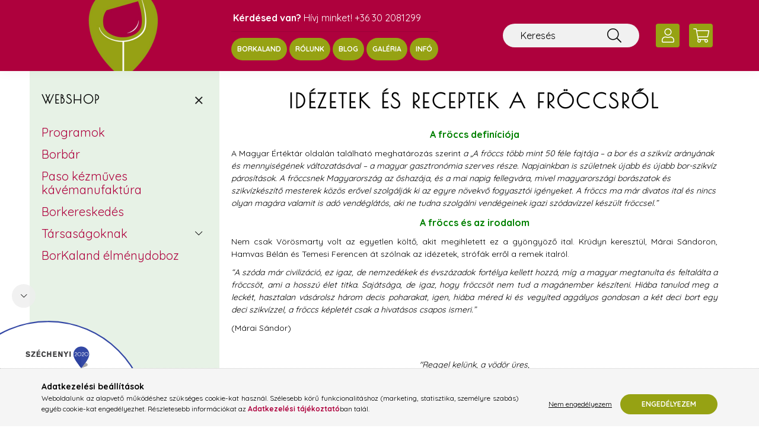

--- FILE ---
content_type: text/html; charset=UTF-8
request_url: https://www.boreskultura.hu/spg/493421/Idezetek-es-receptek-a-froccsrol
body_size: 15933
content:
<!DOCTYPE html>
<html lang="hu">
	<head>
		<meta charset="utf-8">
<meta name="description" content="Idézetek és receptek a fröccsről, Bor és Kultúra I Bor, program, kávé">
<meta name="robots" content="index, follow">
<meta http-equiv="X-UA-Compatible" content="IE=Edge">
<meta property="og:site_name" content="Bor és Kultúra I  Bor, program, kávé" />
<meta property="og:title" content="Idézetek és receptek a fröccsről - Bor és Kultúra I Bor, pro">
<meta property="og:description" content="Idézetek és receptek a fröccsről, Bor és Kultúra I Bor, program, kávé">
<meta property="og:type" content="website">
<meta property="og:url" content="https://www.boreskultura.hu/spg/493421/Idezetek-es-receptek-a-froccsrol">
<meta name="mobile-web-app-capable" content="yes">
<meta name="apple-mobile-web-app-capable" content="yes">
<meta name="MobileOptimized" content="320">
<meta name="HandheldFriendly" content="true">

<title>Idézetek és receptek a fröccsről - Bor és Kultúra I Bor, pro</title>


<script>
var service_type="shop";
var shop_url_main="https://www.boreskultura.hu";
var actual_lang="hu";
var money_len="0";
var money_thousend=" ";
var money_dec=",";
var shop_id=36331;
var unas_design_url="https:"+"/"+"/"+"www.boreskultura.hu"+"/"+"!common_design"+"/"+"custom"+"/"+"boreskultura.unas.hu"+"/";
var unas_design_code='0';
var unas_base_design_code='2200';
var unas_design_ver=4;
var unas_design_subver=0;
var unas_shop_url='https://www.boreskultura.hu';
var responsive="yes";
var price_nullcut_disable=1;
var config_plus=new Array();
config_plus['product_tooltip']=1;
config_plus['cart_redirect']=1;
config_plus['money_type']='Ft';
config_plus['money_type_display']='Ft';
var lang_text=new Array();

var UNAS = UNAS || {};
UNAS.shop={"base_url":'https://www.boreskultura.hu',"domain":'www.boreskultura.hu',"username":'boreskultura.unas.hu',"id":36331,"lang":'hu',"currency_type":'Ft',"currency_code":'HUF',"currency_rate":'1',"currency_length":0,"base_currency_length":0,"canonical_url":'https://www.boreskultura.hu/spg/493421/Idezetek-es-receptek-a-froccsrol'};
UNAS.design={"code":'0',"page":'page'};
UNAS.api_auth="c3b9caf5cd50df5818d94c7ebcee4cbb";
UNAS.customer={"email":'',"id":0,"group_id":0,"without_registration":0};
UNAS.shop["only_private_customer_can_purchase"] = false;
 
UNAS.shop["page_id"] = 493421
UNAS.text = {
    "button_overlay_close": `Bezár`,
    "popup_window": `Felugró ablak`,
    "list": `lista`,
    "updating_in_progress": `frissítés folyamatban`,
    "updated": `frissítve`,
    "is_opened": `megnyitva`,
    "is_closed": `bezárva`,
    "deleted": `törölve`,
    "consent_granted": `hozzájárulás megadva`,
    "consent_rejected": `hozzájárulás elutasítva`,
    "field_is_incorrect": `mező hibás`,
    "error_title": `Hiba!`,
    "product_variants": `termék változatok`,
    "product_added_to_cart": `A termék a kosárba került`,
    "product_added_to_cart_with_qty_problem": `A termékből csak [qty_added_to_cart] [qty_unit] került kosárba`,
    "product_removed_from_cart": `A termék törölve a kosárból`,
    "reg_title_name": `Név`,
    "reg_title_company_name": `Cégnév`,
    "number_of_items_in_cart": `Kosárban lévő tételek száma`,
    "cart_is_empty": `A kosár üres`,
    "cart_updated": `A kosár frissült`
};


UNAS.text["delete_from_compare"]= `Törlés összehasonlításból`;
UNAS.text["comparison"]= `Összehasonlítás`;

UNAS.text["delete_from_favourites"]= `Törlés a kedvencek közül`;
UNAS.text["add_to_favourites"]= `Kedvencekhez`;






window.lazySizesConfig=window.lazySizesConfig || {};
window.lazySizesConfig.loadMode=1;
window.lazySizesConfig.loadHidden=false;

window.dataLayer = window.dataLayer || [];
function gtag(){dataLayer.push(arguments)};
gtag('js', new Date());
</script>

<script src="https://www.boreskultura.hu/!common_packages/jquery/jquery-3.2.1.js?mod_time=1690980618"></script>
<script src="https://www.boreskultura.hu/!common_packages/jquery/plugins/migrate/migrate.js?mod_time=1690980618"></script>
<script src="https://www.boreskultura.hu/!common_packages/jquery/plugins/autocomplete/autocomplete.js?mod_time=1751452520"></script>
<script src="https://www.boreskultura.hu/!common_packages/jquery/plugins/tools/overlay/overlay.js?mod_time=1753784914"></script>
<script src="https://www.boreskultura.hu/!common_packages/jquery/plugins/tools/toolbox/toolbox.expose.js?mod_time=1724322378"></script>
<script src="https://www.boreskultura.hu/!common_packages/jquery/plugins/lazysizes/lazysizes.min.js?mod_time=1690980618"></script>
<script src="https://www.boreskultura.hu/!common_packages/jquery/plugins/lazysizes/plugins/bgset/ls.bgset.min.js?mod_time=1752825098"></script>
<script src="https://www.boreskultura.hu/!common_packages/jquery/own/shop_common/exploded/common.js?mod_time=1764831094"></script>
<script src="https://www.boreskultura.hu/!common_packages/jquery/own/shop_common/exploded/common_overlay.js?mod_time=1754986322"></script>
<script src="https://www.boreskultura.hu/!common_packages/jquery/own/shop_common/exploded/common_shop_popup.js?mod_time=1754991412"></script>
<script src="https://www.boreskultura.hu/!common_packages/jquery/own/shop_common/exploded/function_favourites.js?mod_time=1725525511"></script>
<script src="https://www.boreskultura.hu/!common_packages/jquery/own/shop_common/exploded/function_compare.js?mod_time=1751452520"></script>
<script src="https://www.boreskultura.hu/!common_packages/jquery/own/shop_common/exploded/function_recommend.js?mod_time=1751452520"></script>
<script src="https://www.boreskultura.hu/!common_packages/jquery/own/shop_common/exploded/function_product_print.js?mod_time=1725525511"></script>
<script src="https://www.boreskultura.hu/!common_packages/jquery/plugins/hoverintent/hoverintent.js?mod_time=1690980618"></script>
<script src="https://www.boreskultura.hu/!common_packages/jquery/own/shop_tooltip/shop_tooltip.js?mod_time=1753441723"></script>
<script src="https://www.boreskultura.hu/!common_design/base/002200/main.js?mod_time=1753356622"></script>
<script src="https://www.boreskultura.hu/!common_packages/jquery/plugins/flickity/v2/flickity.pkgd.min.js?mod_time=1690980618"></script>
<script src="https://www.boreskultura.hu/!common_packages/jquery/plugins/toastr/toastr.min.js?mod_time=1690980618"></script>
<script src="https://www.boreskultura.hu/!common_packages/jquery/plugins/tippy/popper-2.4.4.min.js?mod_time=1690980618"></script>
<script src="https://www.boreskultura.hu/!common_packages/jquery/plugins/tippy/tippy-bundle.umd.min.js?mod_time=1690980618"></script>

<link href="https://www.boreskultura.hu/temp/shop_36331_44686f68c844acdad69f167ca9101e37.css?mod_time=1768918487" rel="stylesheet" type="text/css">

<link href="https://www.boreskultura.hu/spg/493421/Idezetek-es-receptek-a-froccsrol" rel="canonical">
<link id="favicon-192x192" rel="icon" type="image/png" href="https://www.boreskultura.hu/shop_ordered/36331/pic/BKfavicon.png" sizes="192x192">
<link href="https://www.boreskultura.hu/shop_ordered/36331/design_pic/favicon.ico" rel="shortcut icon">
<script>
        var google_consent=1;
    
        gtag('consent', 'default', {
           'ad_storage': 'denied',
           'ad_user_data': 'denied',
           'ad_personalization': 'denied',
           'analytics_storage': 'denied',
           'functionality_storage': 'denied',
           'personalization_storage': 'denied',
           'security_storage': 'granted'
        });

    
        gtag('consent', 'update', {
           'ad_storage': 'denied',
           'ad_user_data': 'denied',
           'ad_personalization': 'denied',
           'analytics_storage': 'denied',
           'functionality_storage': 'denied',
           'personalization_storage': 'denied',
           'security_storage': 'granted'
        });

        </script>
    <script async src="https://www.googletagmanager.com/gtag/js?id=G-XFRT5YVTS6"></script>    <script>
    gtag('config', 'G-XFRT5YVTS6');

        </script>
        <script>
    var google_analytics=1;

    
           gtag("event", "select_content", {
                content_type: "page",
                content_id: "493421"
           });
              </script>
           <script>
        gtag('config', 'AW-401029346');
                </script>
            <script>
        var google_ads=1;

                gtag('event','remarketing', {
            'ecomm_pagetype': 'other'        });
            </script>
        <!-- Google Tag Manager -->
    <script>(function(w,d,s,l,i){w[l]=w[l]||[];w[l].push({'gtm.start':
            new Date().getTime(),event:'gtm.js'});var f=d.getElementsByTagName(s)[0],
            j=d.createElement(s),dl=l!='dataLayer'?'&l='+l:'';j.async=true;j.src=
            'https://www.googletagmanager.com/gtm.js?id='+i+dl;f.parentNode.insertBefore(j,f);
        })(window,document,'script','dataLayer',' GTM-NQP5347');</script>
    <!-- End Google Tag Manager -->

    
    <script>
    var facebook_pixel=1;
    /* <![CDATA[ */
        !function(f,b,e,v,n,t,s){if(f.fbq)return;n=f.fbq=function(){n.callMethod?
            n.callMethod.apply(n,arguments):n.queue.push(arguments)};if(!f._fbq)f._fbq=n;
            n.push=n;n.loaded=!0;n.version='2.0';n.queue=[];t=b.createElement(e);t.async=!0;
            t.src=v;s=b.getElementsByTagName(e)[0];s.parentNode.insertBefore(t,s)}(window,
                document,'script','//connect.facebook.net/en_US/fbevents.js');

        fbq('init', '288379386080573');
                fbq('track', 'PageView', {}, {eventID:'PageView.aW_EDRvj8olPH6SBCIlqtgAAQ_I'});
        
        $(document).ready(function() {
            $(document).on("addToCart", function(event, product_array){
                facebook_event('AddToCart',{
					content_name: product_array.name,
					content_category: product_array.category,
					content_ids: [product_array.sku],
					contents: [{'id': product_array.sku, 'quantity': product_array.qty}],
					content_type: 'product',
					value: product_array.price,
					currency: 'HUF'
				}, {eventID:'AddToCart.' + product_array.event_id});
            });

            $(document).on("addToFavourites", function(event, product_array){
                facebook_event('AddToWishlist', {
                    content_ids: [product_array.sku],
                    content_type: 'product'
                }, {eventID:'AddToFavourites.' + product_array.event_id});
            });
        });

    /* ]]> */
    </script>


<!-- MailChimp Script Code-->
<script id="mcjs">
    !function(c,h,i,m,p){
        m=c.createElement(h),p=c.getElementsByTagName(h)[0],m.async=1,m.src=i,p.parentNode.insertBefore(m,p)
    }
    (document,"script","https://chimpstatic.com/mcjs-connected/js/users/boreskultura.js");
</script>


		<meta content="width=device-width, initial-scale=1.0" name="viewport" />
		<link rel="preconnect" href="https://fonts.gstatic.com">
		<link rel="preload" href="https://fonts.googleapis.com/css2?family=Quicksand:wght@400;700&display=swap" as="style" />
		<link rel="stylesheet" href="https://fonts.googleapis.com/css2?family=Quicksand:wght@400;700&display=swap" media="print" onload="this.media='all'">
		<noscript>
			<link rel="stylesheet" href="https://fonts.googleapis.com/css2?family=Quicksand:wght@400;700&display=swap" />
		</noscript>

		
		
		
		
					
			
			
			
			
			
			
			
			
			
				
		
		
		
		

		
		
		
		
		
	</head>

				
				
	
	
	
	
	
				 	
	
	<body class='design_ver4' id="ud_shop_page">
		<div id="box_compare_content" class="text-center fixed-bottom">		            <script>
	$(document).ready(function(){ $("#box_container_shop_compare").css("display","none"); });</script>

    
	</div>
	
	    <!-- Google Tag Manager (noscript) -->
    <noscript><iframe src="https://www.googletagmanager.com/ns.html?id= GTM-NQP5347"
                      height="0" width="0" style="display:none;visibility:hidden"></iframe></noscript>
    <!-- End Google Tag Manager (noscript) -->
    <div id="image_to_cart" style="display:none; position:absolute; z-index:100000;"></div>
<div class="overlay_common overlay_warning" id="overlay_cart_add"></div>
<script>$(document).ready(function(){ overlay_init("cart_add",{"onBeforeLoad":false}); });</script>
<div id="overlay_login_outer"></div>	
	<script>
	$(document).ready(function(){
	    var login_redir_init="";

		$("#overlay_login_outer").overlay({
			onBeforeLoad: function() {
                var login_redir_temp=login_redir_init;
                if (login_redir_act!="") {
                    login_redir_temp=login_redir_act;
                    login_redir_act="";
                }

									$.ajax({
						type: "GET",
						async: true,
						url: "https://www.boreskultura.hu/shop_ajax/ajax_popup_login.php",
						data: {
							shop_id:"36331",
							lang_master:"hu",
                            login_redir:login_redir_temp,
							explicit:"ok",
							get_ajax:"1"
						},
						success: function(data){
							$("#overlay_login_outer").html(data);
							if (unas_design_ver >= 5) $("#overlay_login_outer").modal('show');
							$('#overlay_login1 input[name=shop_pass_login]').keypress(function(e) {
								var code = e.keyCode ? e.keyCode : e.which;
								if(code.toString() == 13) {		
									document.form_login_overlay.submit();		
								}	
							});	
						}
					});
								},
			top: 50,
			mask: {
	color: "#000000",
	loadSpeed: 200,
	maskId: "exposeMaskOverlay",
	opacity: 0.7
},
			closeOnClick: (config_plus['overlay_close_on_click_forced'] === 1),
			onClose: function(event, overlayIndex) {
				$("#login_redir").val("");
			},
			load: false
		});
		
			});
	function overlay_login() {
		$(document).ready(function(){
			$("#overlay_login_outer").overlay().load();
		});
	}
	function overlay_login_remind() {
        if (unas_design_ver >= 5) {
            $("#overlay_remind").overlay().load();
        } else {
            $(document).ready(function () {
                $("#overlay_login_outer").overlay().close();
                setTimeout('$("#overlay_remind").overlay().load();', 250);
            });
        }
	}

    var login_redir_act="";
    function overlay_login_redir(redir) {
        login_redir_act=redir;
        $("#overlay_login_outer").overlay().load();
    }
	</script>  
	<div class="overlay_common overlay_info" id="overlay_remind"></div>
<script>$(document).ready(function(){ overlay_init("remind",[]); });</script>

	<script>
    	function overlay_login_error_remind() {
		$(document).ready(function(){
			load_login=0;
			$("#overlay_error").overlay().close();
			setTimeout('$("#overlay_remind").overlay().load();', 250);	
		});
	}
	</script>  
	<div class="overlay_common overlay_info" id="overlay_newsletter"></div>
<script>$(document).ready(function(){ overlay_init("newsletter",[]); });</script>

<script>
function overlay_newsletter() {
    $(document).ready(function(){
        $("#overlay_newsletter").overlay().load();
    });
}
</script>
<div class="overlay_common overlay_error" id="overlay_script"></div>
<script>$(document).ready(function(){ overlay_init("script",[]); });</script>
    <script>
    $(document).ready(function() {
        $.ajax({
            type: "GET",
            url: "https://www.boreskultura.hu/shop_ajax/ajax_stat.php",
            data: {master_shop_id:"36331",get_ajax:"1"}
        });
    });
    </script>
    

	<div id="container" class="page_shop_page_493421">
				

		<header class="header js-header">
			<div class="header-inner js-header-inner">
				<div class="container">
					<div class="row gutters-10 gutters-xl-20 flex-nowrap justify-content-center align-items-center py-3 py-sm-0 position-relative">
						<div class="header__left col col-lg-auto">
							<div class="header__left-inner d-flex align-items-center">
								<button type="button" class="hamburger__btn dropdown--btn d-xl-none" id="hamburger__btn" aria-label="hamburger button" data-btn-for=".main__left">
									<span class="hamburger__btn-icon icon--hamburger"></span>
								</button>
									<div id="header_logo_img" class="header_logo logo">
		<div class="header_logo-img-container">
			<div class="header_logo-img-wrapper">
												<a href="https://www.boreskultura.hu/">					<picture>
												<source media="(max-width: 575.98px)" srcset="https://www.boreskultura.hu/!common_design/custom/boreskultura.unas.hu/element/layout_hu_header_logo-280x120_1_small.png?time=1714343496 102w" sizes="102px"/>
																		<source media="(max-width: 767.98px)" srcset="https://www.boreskultura.hu/!common_design/custom/boreskultura.unas.hu/element/layout_hu_header_logo-280x120_1_medium.png?time=1714343496 190w" sizes="190px"/>
												<source srcset="https://www.boreskultura.hu/!common_design/custom/boreskultura.unas.hu/element/layout_hu_header_logo-280x120_1_default.png?time=1714343496 1x" />
						<img 							 src="https://www.boreskultura.hu/!common_design/custom/boreskultura.unas.hu/element/layout_hu_header_logo-280x120_1_default.png?time=1714343496"
							 alt="Bor és Kultúra I  Bor, program, kávé						"/>
					</picture>
					</a>										</div>
		</div>
	</div>

							</div>
						</div>
						<div class="col d-lg-none text-center">
							<a class="btn btn-primary px-3 px-sm-5" style="color:#ae013d;" href="https://www.boreskultura.hu/webshop">WEBSHOP</a>
						</div>
						<div class="header__right col-auto col-lg">
							<div class="row gutters-10 align-items-center">
								<div class="header_text_section_2 d-none d-lg-block col col-xl-auto text-center text-xl-left">
            <div class="header_text_section_2-slide slide-1"><p class="p-1" style="background: #ae013d; color: #fff; font-size: 16px;"><strong>Kérdésed van?</strong> Hívj minket! <a href="tel:+36302081299">+36 30 2081299</a></p>
<hr /></div>
            <div class="header_text_section_2-slide slide-2"><div><a class="btn btn-primary p-3" href="https://www.bor-kaland.hu">BorKaland</a> <a class="btn btn-primary p-3" href="https://www.boreskultura.hu/rolunk">Rólunk</a> <a class="btn btn-primary p-3" href="https://www.boreskultura.hu/blog">Blog</a> <a class="btn btn-primary p-3" href="https://www.boreskultura.hu/galeria">Galéria</a> <a class="btn btn-primary p-3" href="https://www.boreskultura.hu/shop_contact.php">Infó</a></div></div>
    </div>

								<div class="col-auto col-xl d-flex justify-content-end position-static">
									
									

									<button class="search-box__dropdown-btn dropdown--btn d-xl-none" aria-label="search button" type="button" data-btn-for=".search-box__dropdown">
										<span class="search-box__dropdown-btn-icon icon--search"></span>
									</button>
									<div class="search-box search-box__dropdown dropdown--content dropdown--content-till-lg" data-content-for=".search__dropdown-btn" data-content-direction="full">
										<div class="dropdown--content-inner search-box__inner position-relative js-search" id="box_search_content">
    <form name="form_include_search" id="form_include_search" action="https://www.boreskultura.hu/shop_search.php" method="get">
    <div class="box-search-group">
        <input class="search-box__input ac_input form-control js-search-input" name="search" pattern=".{3,100}" id="box_search_input" value="" aria-label="Keresés" title="Hosszabb kereső kifejezést írjon be!" placeholder="Keresés" type="search" maxlength="100" autocomplete="off" required>
        <div class='search-box__search-btn-outer input-group-append' title='Keresés'>
            <button class='search-btn' aria-label="Keresés">
                <span class="search-btn-icon icon--search"></span>
            </button>
        </div>
        <div class="search__loading">
            <div class="loading-spinner--small"></div>
        </div>
    </div>
    <div class="search-box__mask"></div>
    </form>
    <div class="ac_results"></div>
</div>

									</div>

									    <button type="button" class="profile__btn js-profile-btn dropdown--btn" id="profile__btn" data-orders="https://www.boreskultura.hu/shop_order_track.php" aria-label="profile button" data-btn-for=".profile__dropdown">
        <span class="profile__btn-icon icon--head"></span>
    </button>
    <div class="profile__dropdown dropdown--content" data-content-for=".profile__btn" data-content-direction="right">
        <div class="dropdown--content-inner">
                    <div class="profile__title">
                <span class="profile__title-icon icon--b-head"></span>
                <span class="profile__title-text">Belépés</span>
            </div>
            <div class='login-box__loggedout-container'>
                <form name="form_login" action="https://www.boreskultura.hu/shop_logincheck.php" method="post"><input name="file_back" type="hidden" value="/spg/493421/Idezetek-es-receptek-a-froccsrol"><input type="hidden" name="login_redir" value="" id="login_redir">
                <div class="login-box__form-inner">
                    <div class="form-group login-box__input-field form-label-group">
                        <input name="shop_user_login" id="shop_user_login" aria-label="Email" placeholder='Email' type="text" maxlength="100" class="form-control" spellcheck="false" autocomplete="email" autocapitalize="off">
                        <label for="shop_user_login">Email</label>
                    </div>
                    <div class="form-group login-box__input-field form-label-group mb-4">
                        <input name="shop_pass_login" id="shop_pass_login" aria-label="Jelszó" placeholder="Jelszó" type="password" maxlength="100" class="form-control" spellcheck="false" autocomplete="current-password" autocapitalize="off">
                        <label for="shop_pass_login">Jelszó</label>
                    </div>
                    <div class="form-group text-center mb-4">
                        <button type="submit" class="btn btn-primary">Belép</button>
                    </div>
                                        <div class="line-separator"></div>
                    <div class="form-group text-center">
                        <div class="login-box__reg-btn-wrap">
                            <a class="login-box__reg-btn btn btn-secondary" href="https://www.boreskultura.hu/shop_reg.php?no_reg=0">Regisztráció</a>
                        </div>
                        <div class="login-box__remind-btn-wrap">
                            <button type="button" class="login-box__remind-btn btn btn-secondary" onclick="handleCloseDropdowns(); overlay_login_remind();">Elfelejtettem a jelszavamat</button>
                        </div>
                    </div>
                </div>
                </form>
            </div>
                </div>
    </div>


									<button class="cart-box__btn dropdown--btn" aria-label="cart button" type="button" data-btn-for=".cart-box__dropdown">
										<span class="cart-box__btn-icon icon--cart">
											    <span id="box_cart_content" class="cart-box">            </span>
										</span>
									</button>
																		<div class="cart-box__dropdown dropdown--content js-cart-box-dropdown" data-content-for=".cart-box__btn" data-content-direction="right">
										<div class="h-100 dropdown--content-inner" id="box_cart_content2">
											            <div class="cart-box__title">
            <span class="cart-box__title-icon icon--b-cart"></span>
            <span class="cart-box__title-text">Kosár</span>
        </div>
        <div class="cart-box__empty text-center">
            <span class="cart-box__empty-text">A kosár üres.</span>
            <a class="cart-box__jump-to-products-btn btn-link text-primary" href="/sct/0/">Vásárláshoz kattintson ide!</a>
        </div>
        <script>
            $(".js-cart-box-dropdown").addClass("cart-is-empty");
        </script>
    
										</div>
									</div>
																	</div>
							</div>
						</div>
					</div>
				</div>
			</div>
		</header>
		
		<main class="main">
			<div class="container">
				<div class="row">
										<div class="main__left col-auto dropdown--content dropdown--content-till-lg" data-content-for=".hamburger__btn, .filter-top__filter-btn" data-content-direction="left">
						<button class="main__left-btn-close btn-close d-xl-none" data-close-btn-for=".hamburger__btn, .main__left" type="button" aria-label="bezár" data-text="bezár"></button>
						<div class="main__left-inner">
							

														<div id="box_container_shop_cat" class="box_container">
								<div class="box box--closeable has-opened-content">
									<div class="box__title h4">
										<span class="box__title-text" onclick="boxContentOpener($(this));">Webshop</span>
										<button onclick="boxContentOpener($(this));"  aria-expanded="true" class="box__toggle-btn content-toggle-btn" aria-haspopup="listbox" type="button"></button>
									</div>
									<div class="box__content show js-box-content">
												<script>
    function navItemOpen($thisBtn) {
        let $thisParentSubmenu = $thisBtn.closest('.submenu');
        let $thisNavItem = $thisBtn.closest('.nav-item');
        let $thisSubmenu = $thisNavItem.find('.submenu').first();

        /*remove is-opened class form the rest menus (cat+plus)*/
        let $notThisOpenedNavItem = $thisParentSubmenu.find('.nav-item.show').not($thisNavItem);
        $notThisOpenedNavItem.find('.submenu.show').removeClass('show');
        $notThisOpenedNavItem.find('.submenu-toggle-btn').attr('aria-expanded','false');
        $notThisOpenedNavItem.removeClass('show');

        if ($thisNavItem.hasClass('show')) {
            $thisBtn.attr('aria-expanded','false');
            $thisNavItem.removeClass('show');
            $thisSubmenu.removeClass('show');
        } else {
            $thisBtn.attr('aria-expanded','true');
            $thisNavItem.addClass('show');
            $thisSubmenu.addClass('show');
        }
    }
    function catSubLoad($id,$ajaxUrl){
        let $navItem = $('.nav-item[data-id="'+$id+'"]');

        $.ajax({
            type: 'GET',
            url: $ajaxUrl,
            beforeSend: function(){
                $navItem.addClass('ajax-loading');
                setTimeout(function (){
                    if (!$navItem.hasClass('ajax-loaded')) {
                        $navItem.addClass('ajax-loader');
                    }
                }, 500);
            },
            success:function(data){
                $navItem.append(data);
                $("> .nav-link-wrapper > .submenu-toggle-btn", $navItem).attr('onclick','navItemOpen($(this));').trigger('click');
                $navItem.removeClass('ajax-loading ajax-loader').addClass('ajax-loaded');
            }
        });
    }
</script>

<ul id="nav__cat" class="navbar-nav js-navbar-nav">
            <li class="nav-item js-nav-item-908881" data-id="908881">
            <div class="nav-link-wrapper">
                <a class="nav-link" href="https://www.boreskultura.hu/Programok">
                    Programok
                                    </a>

                            </div>
                    </li>
            <li class="nav-item js-nav-item-769330" data-id="769330">
            <div class="nav-link-wrapper">
                <a class="nav-link" href="https://www.boreskultura.hu/Borbar">
                    Borbár
                                    </a>

                            </div>
                    </li>
            <li class="nav-item js-nav-item-943592" data-id="943592">
            <div class="nav-link-wrapper">
                <a class="nav-link" href="https://www.boreskultura.hu/Paso-kezmuves-kavemanufaktura">
                    Paso kézműves kávémanufaktúra
                                    </a>

                            </div>
                    </li>
            <li class="nav-item js-nav-item-512518" data-id="512518">
            <div class="nav-link-wrapper">
                <a class="nav-link" href="https://www.boreskultura.hu/borok">
                    Borkereskedés
                                    </a>

                            </div>
                    </li>
            <li class="nav-item has-submenu js-nav-item-149515" data-id="149515">
            <div class="nav-link-wrapper">
                <a class="nav-link" href="https://www.boreskultura.hu/csapatepitok">
                    Társaságoknak
                                    </a>

                                <button                         onclick="catSubLoad('149515','https://www.boreskultura.hu/shop_ajax/ajax_box_cat.php?get_ajax=1&type=layout&change_lang=hu&level=1&key=149515&box_var_name=shop_cat&box_var_layout_cache=1&box_var_expand_cache=yes&box_var_layout_level0=0&box_var_layout=1&box_var_ajax=1&box_var_section=content&box_var_highlight=yes&box_var_type=expand&box_var_div=no&box_var_expand_cache_per_cats=1');" aria-expanded="false"
                                                class="content-toggle-btn submenu-toggle-btn" data-toggle="submenu" aria-haspopup="true" type="button">
                </button>
                            </div>
                    </li>
            <li class="nav-item js-nav-item-665976" data-id="665976">
            <div class="nav-link-wrapper">
                <a class="nav-link" href="https://www.boreskultura.hu/borkalandelmenydoboz">
                    BorKaland élménydoboz
                                    </a>

                            </div>
                    </li>
    </ul>
	
															<ul id="nav__menu" class="navbar-nav js-navbar-nav">
				<li class="nav-item js-nav-item-316296">
			<div class="nav-link-wrapper">
				<a class="nav-link" href="https://www.bor-kaland.hu/" target="_blank">
					BorKaland
									</a>
							</div>
					</li>
			<li class="nav-item js-nav-item-669899">
			<div class="nav-link-wrapper">
				<a class="nav-link" href="https://www.boreskultura.hu/rolunk">
					Rólunk
									</a>
							</div>
					</li>
			<li class="nav-item js-nav-item-930300">
			<div class="nav-link-wrapper">
				<a class="nav-link" href="https://www.boreskultura.hu/blog">
					Blog
									</a>
							</div>
					</li>
			<li class="nav-item has-submenu js-nav-item-740327">
			<div class="nav-link-wrapper">
				<a class="nav-link" href="https://www.boreskultura.hu/galeria">
					Galéria
									</a>
									<button onclick="navItemOpen($(this));" aria-expanded="false" class="content-toggle-btn submenu-toggle-btn" data-toggle="submenu" aria-haspopup="true" type="button">					</button>
							</div>
										<ul class="submenu collapse submenu--level-1">
				<li class="nav-item js-nav-item-226974">
			<div class="nav-link-wrapper">
				<a class="nav-link" href="https://www.boreskultura.hu/spg/226974/Galeria-1">
					Galéria 1
									</a>
							</div>
					</li>
			<li class="nav-item js-nav-item-272538">
			<div class="nav-link-wrapper">
				<a class="nav-link" href="https://www.boreskultura.hu/spg/272538/Galeria-2">
					Galéria 2
									</a>
							</div>
					</li>
		</ul>

					</li>
			<li class="nav-item js-nav-item-578221">
			<div class="nav-link-wrapper">
				<a class="nav-link" href="https://www.boreskultura.hu/informaciok">
					Infó
									</a>
							</div>
					</li>
		</ul>

	
									</div>
								</div>
								<script>
									function boxContentOpener($thisEl) {
										let $thisBox = $thisEl.closest('.box');
										let $thisBtn = $thisBox.find('.box__toggle-btn');

										if ($thisBox.hasClass('has-opened-content')) {
											$thisBtn.attr('aria-expanded','false').removeClass('open').addClass('close');
											$thisBox.removeClass('has-opened-content').find('.box__content').removeClass('show');
										} else {
											$thisBox.addClass('has-opened-content').find('.box__content').addClass('show');
											$thisBtn.attr('aria-expanded','true').removeClass('open').addClass('close')
										}
									}
								</script>
							</div>
							
									
	

														<div id="box_container_header_section" class="box_container d-lg-none">
								<div class="box">		<div class="header_text_section_2">
            <div class="header_text_section_2-slide slide-1"><p class="p-1" style="background: #ae013d; color: #fff; font-size: 16px;"><strong>Kérdésed van?</strong> Hívj minket! <a href="tel:+36302081299">+36 30 2081299</a></p>
<hr /></div>
            <div class="header_text_section_2-slide slide-2"><div><a class="btn btn-primary p-3" href="https://www.bor-kaland.hu">BorKaland</a> <a class="btn btn-primary p-3" href="https://www.boreskultura.hu/rolunk">Rólunk</a> <a class="btn btn-primary p-3" href="https://www.boreskultura.hu/blog">Blog</a> <a class="btn btn-primary p-3" href="https://www.boreskultura.hu/galeria">Galéria</a> <a class="btn btn-primary p-3" href="https://www.boreskultura.hu/shop_contact.php">Infó</a></div></div>
    </div>

	</div>
							</div>
							
							
							

														
							
							
						</div>
					</div>
					
										<div class="main__right col px-0">
												<div class="main__title">
    <div class="container">
        <h1 class="main-title">Idézetek és receptek a fröccsről</h1>
    </div>
</div>

						
    <div id="page_page_content">
        <div class="container">
            
            
            
        
                <div class="page_content row gutters-10 justify-content-center gutters-xl-20 js-filterable-elements-wrapper">
                                    
                    
                                        <div id="page_content_584582" class="page_content page_content_item col-12 col-xs-12 col-sm-12 col-md-12 col-lg-12 col-xl-12 col-xxl-12 col-xxxl-12 page_content--normal">
                        <div class="container-max-xl px-0">
                            <div class="page_txt type_normal"><p style="text-align: center;"><span style="font-size: 16px; color: #008000;"><strong>A fröccs definíciója</strong></span></p>
<p>A Magyar Érté<span>ktár oldalán található meghatározás szerint<em> a „A fr</em></span><span><em>ö</em></span><span><em>ccs t</em></span><span><em>ö</em></span><span><em>bb mint 50 f</em></span><span><em>é</em></span><span><em>le fajtája – </em></span><span><em>a bor </em></span><span><em>é</em></span><span><em>s a szikvíz arányának </em></span><span><em>é</em></span><span><em>s mennyis</em></span><span><em>é</em></span><span><em>g</em></span><span><em>é</em></span><span><em>nek változatásá</em></span><span><em>val </em></span><span><em>– a magyar gasztron</em></span><span><em>ó</em></span><span><em>mia szerves r</em></span><span><em>é</em></span><span><em>sze. Napjainkban is születnek újabb </em></span><span><em>é</em></span><span><em>s újabb bor-szikvíz párosítások. A fr</em></span><span><em>ö</em></span><span><em>ccsnek Magyarország az őshazája, </em></span><span><em>é</em></span><span><em>s a mai napig fellegvára, mivel magyarországi borászatok </em></span><span><em>é</em></span><span><em>s szikvízk</em></span><span><em>é</em></span><span><em>szítő mesterek k</em></span><span><em>ö</em></span><span><em>z</em></span><span><em>ö</em></span><span><em>s er</em></span><span><em>ővel szolgálják ki az egyre n</em></span><span><em>ö</em></span><span><em>vekvő fogyaszt</em></span><span><em>ó</em></span><span><em>i ig</em></span><span><em>é</em></span><span><em>nyeket. A fr</em></span><span><em>ö</em></span><span><em>ccs ma má</em></span><span><em>r divatos ital </em></span><span><em>é</em></span><span><em>s nincs olyan magára valamit is adó vend</em></span><span><em>é</em></span><span><em>gl</em></span><span><em>át</em></span><span><em>ó</em></span><span><em>s, aki ne tudna szolgálni vend</em></span><span><em>é</em></span><span><em>geinek igazi sz</em></span><span><em>ó</em></span><span><em>davízzel k</em></span><span><em>é</em></span><span><em>szü</em></span><span><em>lt fr</em></span><span><em>ö</em></span><span><em>ccsel.”</em></span></p>
<p style="text-align: center;"><span style="font-size: 16px; color: #008000;"><strong>A fröccs és az irodalom</strong></span></p>
<p style="text-align: justify;">Nem csak Vörösmarty volt az egyetlen költő, akit megihletett ez a gyöngyöző ital. Krúdyn keresztül, Márai Sándoron, Hamvas Bélán és Temesi Ferencen át szólnak az idézetek, strófák erről a remek italról.</p>
<p style="text-align: justify;"><span><em>“A szóda már civilizáció, ez igaz, de nemzedékek és évszázadok fortélya kellett hozzá, míg a magyar megtanulta és feltalálta a fröccsöt, ami a hosszú élet titka. Sajátsága, de igaz, hogy fröccsöt nem tud a magánember készíteni. Hiába tanulod meg a leckét, hasztalan vásárolsz három decis poharakat, igen, hiába méred ki és vegyíted aggályos gondosan a két deci bort egy deci szikvízzel, a fröccs képletét csak a hivatásos csapos ismeri.”</em> </span></p>
<p style="text-align: justify;"><span></span><span>(Márai Sándor)</span><span></span></p>
<p style="text-align: justify;"><span></span></p>
<p style="text-align: center;"><em><span jsname="YS01Ge">"Reggel kelünk, a vödör üres,</span><br /><span jsname="YS01Ge">Ezüst tálon fekszik a Hold,</span><br /><span jsname="YS01Ge">Partra megyek fröccsöt inni,</span><br /><span jsname="YS01Ge">Minden úgy lesz, ahogyan volt."</span></em></p>
<p style="text-align: center;"><span><span jsname="YS01Ge">Kispál és a borz: Keringő</span></span></p>
<p style="text-align: center;"><span style="font-size: 16px; color: #008000;"><strong></strong></span></p>
<p style="text-align: center;"><span style="font-size: 16px; color: #008000;"><strong>A fröccs a szódán és boron túl</strong></span></p>
<p style="text-align: justify;"><span>A fröccs, ahogyan füzetből már megtudhattad klasszikus értelemben egy bor alapú ital, amit szódával hígítanak. Azonban a fröccs lehet ennél sokkal több is. Ma már ez az ital ugyanis nem feltétlenül ennek a két alapanyagnak a változó aránya lehet, hanem megjelenhet bennük még egy, vagy akár több íz is. </span></p>
<p style="text-align: justify;">Amit biztosan mindenki ismer, az a szörppel történő ízesítés. A legenda szerint az első ilyen fröccsöt a<span> Borsszem Jankó vicclap szerkesztői és barátaik találták ki Bálóné Ráday utcai vendéglőjében. A túlságosan savanyú borukat akarták feljavítani egy jó evőkanálnyi málnaszörppel. Manapság a </span>málna ízű szörp mellett tökéletes választás lehet még a bodza, az áfonya, az eper vagy meggy, de a kísérletezőbb kedvűek kipróbálhatják levendula, csipkebogyó vagy épp  homoktövis szörppel is. Arra azonban érdemes odafigyelni, hogy milyen bor képezi majd a fröccs alapját és azzal kell keresni a harmóniát.</p>
<p style="text-align: justify;"><span>A szörpökön kívül a szénsavas üdítőitalokkal is nyugodtan kísérletezhetünk. A kólás verziót talán senkinek sem kell bemutatni, de kipróbálhatjuk a Traubi üdítő szőlős vagy meggyes változatával is a fröccsöt. </span></p>
<p style="text-align: justify;">Az édes finomságok helyett alkohollal is el lehet készíteni ezt az italt. A fröccsbe kerülhet pezsgő, habzóbor vagy akár tömények is. <span>Anno a szegedi művész asztaltársaságok hozták divatba, és máig fogyasztjuk a vörösbort pezsgővel, más néven Kass-, vagy Tisza-fröccsöt.</span> </p>
<p style="text-align: justify;">Amint látod, a fröccs elkészítésének csak a fantázia szabhat határt. Nyugodtan kísérletezz vele, vagy maradj a jól bevált recepteknél. Ezekből is mutatunk neked néhányat:</p>
<h4 style="text-align: justify;"><b>Brexit</b></h4>
<p>Hozzávalók:<span> </span></p>
<ul>
<li><span>½ rozébor</span></li>
<li><span> ½ szóda</span></li>
<li><span> meggyszörp</span></li>
<li><span> fahéj</span></li>
<li><span> citrom- vagy lime-karika</span></li>
</ul>
<p><span>A jég után meggyszörppel indítunk, ezt fűszerezzük egy kis fahéjjal. Belekerül egy rész bor, majd keverés után az elmaradhatatlan citrom. Végül felöntjük szódával.</span></p>
<h4><b>Bear in the Bush</b></h4>
<p>Hozzávalók:<span> </span></p>
<ul>
<li><span>½ rozébor</span></li>
<li><span>½ szóda</span></li>
<li><span>málnaszörp</span></li>
<li><span>citrom- vagy lime-karika</span></li>
<li><span>bazsalikomlevél</span></li>
</ul>
<p><span>Vegyünk alapul jeget. Öntözzük meg kevés málnaszörppel, tetézzük illatos bazsalikommal és egy kis citrommal. Töltsünk rá finom rozébort, majd frissítő szódát. Kicsit megkavarjuk, és már ihatjuk is!</span></p>
<p><span></span></p>
<h4><b>Wine Mojito</b></h4>
<p>Hozzávalók:<span> </span></p>
<ul>
<li><span>½ száraz fehérbor</span></li>
<li><span>½ szóda</span></li>
<li><span>bodzavirágszörp</span></li>
<li><span>citrom- vagy lime-karika</span></li>
<li><span>friss mentalevél</span></li>
</ul>
<p>Kezdjük némi jéggel, majd alapozzunk citrommal és egy kis mentával. Rum helyett tegyünk bele fehérbort, cukor helyett bodzavirágszörpöt. Jöhet a szóda. Végül a varázskanál, és már kész is van!</p>
<p>&nbsp;</p>
<p>Egészségedre!</p>
<p><img src="https://www.boreskultura.hu/shop_ordered/36331/pic/Landing/froccs2.png" width="1640" height="924" alt="" /></p></div>
                        </div>
                    </div>
                    
                    
                    
                    
                                    
                                        
            
                </div>
        <div class="loading-spinner__wrap col-12">
            <div class="loading-spinner"></div>
        </div>
            </div>
</div>

											</div>
									</div>
			</div>
		</main>

				<footer>
			<div class="footer">
				<div class="footer-container container-max-xl">
					<div class="footer__navigation">
						<div class="row gutters-10">
							<nav class="footer__nav footer__nav-1 col-6 col-lg-3 mb-5 mb-lg-3">    <div class="footer_v2_menu_1">
                    <div class="footer__header h5">
                Nyereményjáték
            </div>
                                        <p><a href="https://www.boreskultura.hu/jatekszabalyzat">Játékszabályzat</a></p>
            </div>

</nav>
							<nav class="footer__nav footer__nav-2 col-6 col-lg-3 mb-5 mb-lg-3">    <div class="footer_v2_menu_2">
                    <div class="footer__header h5">
                Vásárlói fiók
            </div>
                                        <ul>
<li><a href="javascript:overlay_login();">Belépés</a></li>
<li><a href="https://www.boreskultura.hu/shop_reg.php">Regisztráció</a></li>
<li><a href="https://www.boreskultura.hu/shop_order_track.php">Profilom</a></li>
<li><a href="https://www.boreskultura.hu/shop_cart.php">Kosár</a></li>
<li><a href="https://www.boreskultura.hu/shop_order_track.php?tab=favourites">Kedvenceim</a></li>
</ul>
            </div>

</nav>
							<nav class="footer__nav footer__nav-3 col-6 col-lg-3 mb-5 mb-lg-3">    <div class="footer_v2_menu_3">
                    <div class="footer__header h5">
                Információk
            </div>
                                        <ul>
<li><a href="https://www.boreskultura.hu/shop_help.php?tab=terms">Általános szerződési feltételek</a></li>
<li><a href="https://www.boreskultura.hu/shop_help.php?tab=privacy_policy">Adatkezelési tájékoztató</a></li>
<li><a href="https://www.boreskultura.hu/shop_contact.php?tab=payment">Fizetés</a></li>
<li><a href="https://www.boreskultura.hu/shop_contact.php?tab=shipping">Szállítás</a></li>
<li><a href="https://www.boreskultura.hu/shop_contact.php">Elérhetőségek</a></li>
<li><a href="https://www.boreskultura.hu/elerhetosegek">Iparjogvédelem</a></li>
</ul>
            </div>

</nav>
							<nav class="footer__nav footer__nav-4 col-6 col-lg-3 mb-5 mb-lg-3">
								    <div class="footer_v2_menu_4 footer_contact">
                    <div class="footer__header h5">
                Bor és Kultúra Nonprofit Kft.
            </div>
                                        <p><a href="https://maps.google.com/?q=6449+M%C3%A9lyk%C3%BAt%2C+R%C3%A1k%C3%B3czi+u.+5." target="_blank">6449 Mélykút, Rákóczi u. 5.</a></p>
                                <p><a href="tel:+36 30 2081299" target="_blank">+36 30 2081299</a></p>
                                <p><a href="mailto:info@boreskultura.hu" target="_blank">info@boreskultura.hu</a></p>
                                <p><img src="https://www.boreskultura.hu/shop_ordered/36331/pic/footerLogo.svg" width="130" height="75"></p>
                                <button class="btn btn-square-lg icon--chevron-down toggle-button"></button>
<a class="toggle-content" href="https://www.boreskultura.hu/palyazat"><img class="palyazat position-absolute" src="https://www.boreskultura.hu/shop_ordered/36331/pic/infoblokk_kedv_final_RGB_ESZA.svg" width="250" height="178" /></a>
<script>
	$(function () {
		let button = $('.toggle-button');
		$(button).click(function () {
			if (this.getAttribute('style') == null) {
				$(button).css('bottom', '50px');
				$('.palyazat').css('bottom', '-178px');
				$(button).addClass('icon--chevron-up');
				$(button).removeClass('icon--chevron-down');
			} else {
				$('.toggle-button,.palyazat').removeAttr('style')
				$(button).addClass('icon--chevron-down');
				$(button).removeClass('icon--chevron-up');
			};
		});
	});
</script>
            </div>


								<div class="footer_social footer_v2_social">
									<ul class="footer__list d-flex list--horizontal">
										            <li class="footer_v2_social-list-item"><p><a href="https://facebook.com" target="_blank" rel="noopener">facebook</a></p></li>
            <li class="footer_v2_social-list-item"><p><a href="https://instagram.com" target="_blank" rel="noopener">instagram</a></p></li>
            <li class="footer_v2_social-list-item"><p><a href="https://youtube.com" target="_blank" rel="noopener">youtube</a></p></li>
            <li class="footer_v2_social-list-item"><p><a href="https://www.linkedin.com" target="_blank" rel="noopener">linkedin</a></p></li>
    

										<li><button type="button" class="cookie-alert__btn-open btn btn-square-lg icon--cookie" id="cookie_alert_close" onclick="cookie_alert_action(0,-1)" title="Adatkezelési beállítások"></button></li>
									</ul>
								</div>
							</nav>
						</div>
					</div>
				</div>
				<script>	$(document).ready(function () {			$("#provider_link_click").click(function(e) {			window.open("https://unas.hu/?utm_source=36331&utm_medium=ref&utm_campaign=shop_provider");		});	});</script><a id='provider_link_click' href='#' class='text_normal has-img' title='Webáruház készítés'><img src='https://www.boreskultura.hu/!common_design/own/image/logo_unas_dark.png' width='60' height='16' srcset='https://www.boreskultura.hu/!common_design/own/image/logo_unas_dark_2x.png 2x' alt='Webáruház készítés' title='Webáruház készítés' loading='lazy'></a>
			</div>

			<div class="partners">
				<div class="partners__container container d-flex flex-wrap align-items-center justify-content-center">
					
					<div class="checkout__box d-inline-flex flex-wrap align-items-center justify-content-center my-3 text-align-center" >
        <div class="checkout__item m-2">
                <a href="https://www.boreskultura.hu/shop_help_det.php?type=cib"  class="checkout__link" rel="nofollow noopener">
                    <img class="checkout__img lazyload" title="cib" alt="cib"
                 src="https://www.boreskultura.hu/main_pic/space.gif" data-src="https://www.boreskultura.hu/!common_design/own/image/logo/checkout/logo_checkout_cib_box.png" data-srcset="https://www.boreskultura.hu/!common_design/own/image/logo/checkout/logo_checkout_cib_box-2x.png 2x"
                 width="457" height="40"
                 style="width:457px;max-height:40px;"
            >
                </a>
            </div>
    </div>
				</div>
			</div>
		</footer>
			</div>

	<button class="back_to_top btn btn-square-lg icon--chevron-up" type="button" aria-label="jump to top button"></button>

	<script>
/* <![CDATA[ */
function add_to_favourites(value,cikk,id,id_outer,master_key) {
    var temp_cikk_id=cikk.replace(/-/g,'__unas__');
    if($("#"+id).hasClass("remove_favourites")){
	    $.ajax({
	    	type: "POST",
	    	url: "https://www.boreskultura.hu/shop_ajax/ajax_favourites.php",
	    	data: "get_ajax=1&action=remove&cikk="+cikk+"&shop_id=36331",
	    	success: function(result){
	    		if(result=="OK") {
                var product_array = {};
                product_array["sku"] = cikk;
                product_array["sku_id"] = temp_cikk_id;
                product_array["master_key"] = master_key;
                $(document).trigger("removeFromFavourites", product_array);                if (google_analytics==1) gtag("event", "remove_from_wishlist", { 'sku':cikk });	    		    if ($(".page_artdet_func_favourites_"+temp_cikk_id).attr("alt")!="") $(".page_artdet_func_favourites_"+temp_cikk_id).attr("alt","Kedvencekhez");
	    		    if ($(".page_artdet_func_favourites_"+temp_cikk_id).attr("title")!="") $(".page_artdet_func_favourites_"+temp_cikk_id).attr("title","Kedvencekhez");
	    		    $(".page_artdet_func_favourites_text_"+temp_cikk_id).html("Kedvencekhez");
	    		    $(".page_artdet_func_favourites_"+temp_cikk_id).removeClass("remove_favourites");
	    		    $(".page_artdet_func_favourites_outer_"+temp_cikk_id).removeClass("added");
	    		}
	    	}
    	});
    } else {
	    $.ajax({
	    	type: "POST",
	    	url: "https://www.boreskultura.hu/shop_ajax/ajax_favourites.php",
	    	data: "get_ajax=1&action=add&cikk="+cikk+"&shop_id=36331",
	    	dataType: "JSON",
	    	success: function(result){
                var product_array = {};
                product_array["sku"] = cikk;
                product_array["sku_id"] = temp_cikk_id;
                product_array["master_key"] = master_key;
                product_array["event_id"] = result.event_id;
                $(document).trigger("addToFavourites", product_array);	    		if(result.success) {
	    		    if ($(".page_artdet_func_favourites_"+temp_cikk_id).attr("alt")!="") $(".page_artdet_func_favourites_"+temp_cikk_id).attr("alt","Törlés a kedvencek közül");
	    		    if ($(".page_artdet_func_favourites_"+temp_cikk_id).attr("title")!="") $(".page_artdet_func_favourites_"+temp_cikk_id).attr("title","Törlés a kedvencek közül");
	    		    $(".page_artdet_func_favourites_text_"+temp_cikk_id).html("Törlés a kedvencek közül");
	    		    $(".page_artdet_func_favourites_"+temp_cikk_id).addClass("remove_favourites");
	    		    $(".page_artdet_func_favourites_outer_"+temp_cikk_id).addClass("added");
	    		}
	    	}
    	});
     }
  }
var get_ajax=1;

    function calc_search_input_position(search_inputs) {
        let search_input = $(search_inputs).filter(':visible').first();
        if (search_input.length) {
            const offset = search_input.offset();
            const width = search_input.outerWidth(true);
            const height = search_input.outerHeight(true);
            const left = offset.left;
            const top = offset.top - $(window).scrollTop();

            document.documentElement.style.setProperty("--search-input-left-distance", `${left}px`);
            document.documentElement.style.setProperty("--search-input-right-distance", `${left + width}px`);
            document.documentElement.style.setProperty("--search-input-bottom-distance", `${top + height}px`);
            document.documentElement.style.setProperty("--search-input-height", `${height}px`);
        }
    }

    var autocomplete_width;
    var small_search_box;
    var result_class;

    function change_box_search(plus_id) {
        result_class = 'ac_results'+plus_id;
        $("."+result_class).css("display","none");
        autocomplete_width = $("#box_search_content" + plus_id + " #box_search_input" + plus_id).outerWidth(true);
        small_search_box = '';

                if (autocomplete_width < 160) autocomplete_width = 160;
        if (autocomplete_width < 280) {
            small_search_box = ' small_search_box';
            $("."+result_class).addClass("small_search_box");
        } else {
            $("."+result_class).removeClass("small_search_box");
        }
        
        const search_input = $("#box_search_input"+plus_id);
                search_input.autocomplete().setOptions({ width: autocomplete_width, resultsClass: result_class, resultsClassPlus: small_search_box });
    }

    function init_box_search(plus_id) {
        const search_input = $("#box_search_input"+plus_id);

        
        
        change_box_search(plus_id);
        $(window).resize(function(){
            change_box_search(plus_id);
        });

        search_input.autocomplete("https://www.boreskultura.hu/shop_ajax/ajax_box_search.php", {
            width: autocomplete_width,
            resultsClass: result_class,
            resultsClassPlus: small_search_box,
            minChars: 3,
            max: 10,
            extraParams: {
                'shop_id':'36331',
                'lang_master':'hu',
                'get_ajax':'1',
                'search': function() {
                    return search_input.val();
                }
            },
            onSelect: function() {
                var temp_search = search_input.val();

                if (temp_search.indexOf("unas_category_link") >= 0){
                    search_input.val("");
                    temp_search = temp_search.replace('unas_category_link¤','');
                    window.location.href = temp_search;
                } else {
                                        $("#form_include_search"+plus_id).submit();
                }
            },
            selectFirst: false,
                });
    }
    $(document).ready(function() {init_box_search("");});    function popup_compare_dialog(cikk) {
                if (cikk!="" && ($("#page_artlist_"+cikk.replace(/-/g,'__unas__')+" .page_art_func_compare").hasClass("page_art_func_compare_checked") || $(".page_artlist_sku_"+cikk.replace(/-/g,'__unas__')+" .page_art_func_compare").hasClass("page_art_func_compare_checked") || $(".page_artdet_func_compare_"+cikk.replace(/-/g,'__unas__')).hasClass("page_artdet_func_compare_checked"))) {
            compare_box_refresh(cikk,"delete");
        } else {
            if (cikk!="") compare_checkbox(cikk,"add")
                        $.get("https://www.boreskultura.hu/shop_compare.php?get_ajax=1&action=add&cikk="+cikk, function(data){
                compare_box_refresh("","");
            });
                                    $.shop_popup("open",{
                ajax_url:"https://www.boreskultura.hu/shop_compare.php",
                ajax_data:"cikk="+cikk+"&change_lang=hu&get_ajax=1",
                width: "content",
                height: "content",
                offsetHeight: 32,
                modal:0.6,
                contentId:"page_compare_table",
                popupId:"compare",
                class:"shop_popup_compare shop_popup_artdet",
                overflow: "auto"
            });

            if (google_analytics==1) gtag("event", "show_compare", { });

                    }
            }
    $(document).ready(function() { $("#box_container_shop_compare").css("display", "none"); });
$(document).ready(function(){
    setTimeout(function() {

        
    }, 300);

});

/* ]]> */
</script>

            <script>
                                var exitpopup_show = 0;

                                                var exitpopup_allow = 1;
                
                
                $(document).on("popupContentLoaded", function(event, temp_popup_array){
                    if (temp_popup_array.popupId=="marketing") {
                        exitpopup_allow = 0;
                    }
                });

                        //showPopup function
            function showPopup() {
                if (exitpopup_show == 0 && exitpopup_allow == 1) {
                    exitpopup_show = 1;
                    exitpopup_setting = {
                        ajax_url: "https://www.boreskultura.hu/shop_ajax/ajax_exitpopup.php",
                        ajax_data: "offer_id=53015&change_lang=hu&get_ajax=1",
                        ajax_loader: false,
                        width: "content",
                        height: "content",
                        offsetWidth: '-19',
                        offsetHeight: '-99',
                        offsetMaxWidth: '-70',
                        offsetMaxHeight: '-70',
                        modal: 0.6,
                        contentId: "page_exitpopup",
                        exposeMaskID: "exposeMaskExitpopup",
                        popupId: "exitpopup",
                        class: "shop_popup_exitpopup exitpopup-type-newsletter",
                        overflow: "hidden",
                        id: 'PopupContainer',
                                                                    }

                    allow_shop_popup_old = allow_shop_popup;
                    allow_shop_popup = true;
                    $.shop_popup("open", exitpopup_setting);

                    
                    allow_shop_popup = allow_shop_popup_old;

                                        gtag("event", "intelligent_popup_show", {
                        'offer_id': '53015'
                    });
                                    }
            }

            function exitpopup_overlay() {
                if (unas_design_ver >= 5){
                    showPopup();
                } else {
                    if (!$.mask.isLoaded()) {
                        showPopup();
                    } else {
                        setTimeout(function () {
                            exitpopup_overlay();
                        }, 1000);
                    }
                }
            }

            $(document).ready(function () {

                            
                $(document).on("mouseleave", function(e) {
                    if (e.clientY < 0) {
                        exitpopup_overlay();
                    }
                });

                document.addEventListener("visibilitychange", function () {
                    if (document.visibilityState === "visible") {
                        exitpopup_overlay();
                    }
                });
            
            // scroll
                            $(window).scroll(function () {
                    var scrollPercent = ($(window).scrollTop() / $(document).height()) * 100;

                    if (scrollPercent >=30) {
                        exitpopup_overlay();
                    }
                });
            
            // time
                            setTimeout(function () {
                    exitpopup_overlay();
                }, 15000);
            
            });
            </script>
<script type="application/ld+json">{"@context":"https:\/\/schema.org\/","@type":"WebSite","url":"https:\/\/www.boreskultura.hu\/","name":"Bor \u00e9s Kult\u00fara I  Bor, program, k\u00e1v\u00e9","potentialAction":{"@type":"SearchAction","target":"https:\/\/www.boreskultura.hu\/shop_search.php?search={search_term}","query-input":"required name=search_term"}}</script>


<script src="https://cdn.popupsmart.com/bundle.js" data-id="877950" async defer></script>

<div class="cookie-alert cookie_alert_1" id="cookie_alert">
    <div class="cookie-alert__inner bg-1 py-4 border-top" id="cookie_alert_open">
        <div class="container">
            <div class="row align-items-md-end">
                <div class="col-md">
                    <div class="cookie-alert__title font-weight-bold">Adatkezelési beállítások</div>
                    <div class="cookie-alert__text font-s text-justify">Weboldalunk az alapvető működéshez szükséges cookie-kat használ. Szélesebb körű funkcionalitáshoz (marketing, statisztika, személyre szabás) egyéb cookie-kat engedélyezhet. Részletesebb információkat az <a href="https://www.boreskultura.hu/shop_help.php?tab=privacy_policy" target="_blank" class="text_normal"><b>Adatkezelési tájékoztató</b></a>ban talál.</div>
                </div>
                <div class="col-md-auto">
                    <div class="cookie-alert__btns text-center text-md-right">
                        <button class="cookie-alert__btn-not-allow btn btn-sm btn-link px-3 mt-3 mt-md-0" type="button" onclick='cookie_alert_action(1,0)'>Nem engedélyezem</button>
                        <button class='cookie-alert__btn-allow btn btn-sm btn-primary mt-3 mt-md-0' type='button' onclick='cookie_alert_action(1,1)'>Engedélyezem</button>
                    </div>
                </div>
            </div>
        </div>
    </div>
</div>
<script>
    $(".cookie-alert__btn-open").show();
</script>

	<script>
	   function initTippy() {
		   tippy('[data-tippy]:not(.tippy-inited)', {
			   allowHTML: true,
			   /*interactive: true,*/
			   hideOnClick: false,
			   zIndex: 10000,
			   maxWidth: "300px",
			   onShow: function onShow(instance) {
				   instance.popper.hidden = instance.reference.dataset.tippy ? false : true;
				   instance.setContent(instance.reference.dataset.tippy);

				   function changeTippyText(text, el) {
					   instance.setContent(text);
					   el.attr("data-tippy", text);
				   }
				   $(document).on('addToFavourites', function (e, product_array) {
					   changeTippyText('Törlés a kedvencek közül', $('.page_artdet_func_favourites_outer_' + product_array['sku_id']));
				   });
				   $(document).on('removeFromFavourites', function (e, product_array) {
					   changeTippyText('Kedvencekhez', $('.page_artdet_func_favourites_outer_' + product_array['sku_id']));
				   });
				   $(document).on('addToCompare', function (e, product_array) {
					   changeTippyText('Törlés összehasonlításból', $('.page_art_func_compare_' + product_array['sku_id'] + ', .page_artdet_func_compare_' + product_array['sku_id']));
				   });
				   $(document).on('removeFromCompare', function (e, product_array) {
					   changeTippyText('Összehasonlítás', $('.page_art_func_compare_' + product_array['sku_id'] + ', .page_artdet_func_compare_' + product_array['sku_id']));
				   });
			   },
			   onCreate: function onCreate(instance) {
				   instance.reference.classList.add('tippy-inited');
			   }
		   });
	   }

	   var lang_text_item_add_to_cart = "A termék a kosárba került";
	   var lang_text_item_add_to_cart_with_qty_problem = "A termékből csak [qty_added_to_cart] [qty_unit] került kosárba";
	</script>
	</body>
	
</html>

--- FILE ---
content_type: image/svg+xml
request_url: https://www.boreskultura.hu/shop_ordered/36331/pic/infoblokk_kedv_final_RGB_ESZA.svg
body_size: 91307
content:
<?xml version="1.0" encoding="UTF-8"?><svg width="443.61" height="316.11" version="1.1" viewBox="0 0 443.61 316.11" xml:space="preserve" xmlns="http://www.w3.org/2000/svg"><defs><clipPath id="clipPath23"><path d="m15 15h377.01v269.29h-377.01z"/></clipPath><clipPath id="clipPath97"><path d="m290.55 84.65h53.15v35.526h-53.15z"/></clipPath><clipPath id="clipPath875"><path d="m156.95 131.63h217.51v83.95h-217.51z"/></clipPath><clipPath id="clipPath891"><path d="m299.16 176.43c0-5.965 4.59-13.129 5.788-15.001 1.199-1.873 10.964-15.885 11.941-15.885h3e-3v48.618c-9.778 0-17.732-7.955-17.732-17.732"/></clipPath><clipPath id="clipPath901"><path d="m299.16 145.54v48.617h17.731v-48.617z"/></clipPath><linearGradient id="linearGradient909" x2="1" gradientTransform="matrix(-2.1e-6 48.617 48.617 2.1e-6 308.03 145.54)" gradientUnits="userSpaceOnUse"><stop stop-color="#2a3f9d" offset="0"/><stop stop-color="#3449a5" offset=".859"/><stop stop-color="#3449a5" offset="1"/></linearGradient><clipPath id="clipPath919"><path d="m156.95 131.63h217.51v83.95h-217.51z"/></clipPath></defs><g transform="matrix(1.3333 0 0 -1.3333 -79.064 336.11)"><g transform="matrix(-1 0 0 1 451.31 0)"><g clip-path="url(#clipPath23)"><g transform="translate(283.8 250.58)"><path d="m0 0c-122.97 0-223-100.02-223-222.96 0-75.003 57.724-165.08 72.792-188.62 15.078-23.543 137.9-199.72 150.18-199.72h0.073c12.265 0 135.09 176.18 150.16 199.72 15.078 23.543 72.797 113.62 72.797 188.62 0 122.94-100.02 222.96-223 222.96" fill="#fff"/><path d="m0 0c-122.97 0-223-100.02-223-222.96 0-75.003 57.724-165.08 72.792-188.62 15.078-23.543 137.9-199.72 150.18-199.72h0.073c12.265 0 135.09 176.18 150.16 199.72 15.078 23.543 72.797 113.62 72.797 188.62 0 122.94-100.02 222.96-223 222.96z" fill="none" stroke="#3448a5" stroke-miterlimit="10" stroke-width="3"/></g></g></g><g transform="matrix(-1 0 0 1 254.36 119.7)"><path d="m0 0v-35.049" fill="none" stroke="#231f20" stroke-linecap="round" stroke-width=".781"/></g><path d="m160.76 120.18h-53.152v-35.528h53.152z" fill="#254aa5"/><g transform="matrix(-1 0 0 1 134.13 113.54)"><path d="m0 0-1.202-0.824 0.46 1.352-1.232 0.872h1.53l0.486 1.43 0.446-1.43h1.523l-1.251-0.876 0.414-1.357z" fill="#fff200"/></g><g transform="matrix(-1 0 0 1 134.13 89.257)"><path d="m0 0-1.202-0.827 0.46 1.352-1.232 0.874h1.53l0.486 1.431 0.446-1.431h1.523l-1.251-0.875 0.414-1.357z" fill="#fff200"/></g><g transform="matrix(-1 0 0 1 146.24 101.41)"><path d="m0 0-1.202-0.825 0.46 1.352-1.234 0.872h1.532l0.486 1.431 0.446-1.431h1.523l-1.251-0.877 0.412-1.355z" fill="#fff200"/></g><g transform="matrix(-1 0 0 1 144.51 107.6)"><path d="m0 0-1.203-0.825 0.461 1.352-1.234 0.872h1.531l0.486 1.431 0.443-1.431h1.526l-1.252-0.875 0.413-1.359z" fill="#fff200"/></g><g transform="matrix(-1 0 0 1 140.24 111.95)"><path d="m0 0-1.202-0.825 0.46 1.352-1.232 0.872h1.532l0.484 1.431 0.446-1.431h1.525l-1.253-0.875 0.414-1.357z" fill="#fff200"/></g><g transform="matrix(-1 0 0 1 128.23 111.95)"><path d="m0 0-1.202-0.825 0.46 1.352-1.232 0.872h1.532l0.484 1.431 0.446-1.431h1.525l-1.253-0.875 0.412-1.357z" fill="#fff200"/></g><g transform="matrix(-1 0 0 1 123.85 107.6)"><path d="m0 0-1.203-0.825 0.461 1.352-1.233 0.872h1.531l0.486 1.431 0.446-1.431h1.523l-1.251-0.875 0.412-1.359z" fill="#fff200"/></g><g transform="matrix(-1 0 0 1 144.57 95.387)"><path d="m0 0-1.202-0.825 0.46 1.353-1.232 0.871h1.529l0.487 1.433 0.446-1.433h1.523l-1.253-0.874 0.414-1.358z" fill="#fff200"/></g><g transform="matrix(-1 0 0 1 140.29 90.881)"><path d="m0 0-1.202-0.825 0.46 1.352-1.232 0.872h1.53l0.486 1.43 0.444-1.43h1.527l-1.255-0.877 0.414-1.357z" fill="#fff200"/></g><g transform="matrix(-1 0 0 1 128.13 90.881)"><path d="m0 0-1.203-0.825 0.461 1.352-1.232 0.872h1.529l0.487 1.43 0.446-1.43h1.523l-1.253-0.877 0.414-1.357z" fill="#fff200"/></g><g transform="matrix(-1 0 0 1 123.8 95.387)"><path d="m0 0-1.2-0.825 0.459 1.353-1.231 0.871h1.53l0.486 1.433 0.444-1.433h1.525l-1.252-0.874 0.413-1.358z" fill="#fff200"/></g><g transform="matrix(-1 0 0 1 122.18 101.41)"><path d="m0 0-1.202-0.825 0.46 1.352-1.232 0.872h1.53l0.486 1.431 0.446-1.431h1.525l-1.255-0.877 0.414-1.355z" fill="#fff200"/></g><g transform="matrix(-1 0 0 1 107.62 120.18)"><path d="m0 0h-53.138v-35.565h53.138zm-53.138 0h53.138" fill="none" stroke="#fff" stroke-miterlimit="22.926" stroke-width=".033"/></g><g clip-path="url(#clipPath97)"><g transform="translate(299.9 74.654)"><path d="m0 0v0.714c-0.377-0.55-0.891-0.823-1.541-0.823-0.288 0-0.555 0.054-0.803 0.164-0.249 0.109-0.433 0.247-0.554 0.414-0.122 0.166-0.204 0.37-0.254 0.609-0.033 0.163-0.05 0.419-0.05 0.771v3.01h0.825v-2.694c0-0.432 0.015-0.721 0.05-0.871 0.051-0.217 0.159-0.386 0.328-0.509 0.167-0.124 0.375-0.185 0.622-0.185s0.48 0.063 0.696 0.189c0.217 0.127 0.37 0.299 0.459 0.518 0.091 0.218 0.134 0.534 0.134 0.948v2.604h0.826v-4.859z" fill="#254aa5"/></g><g transform="translate(301.92 74.654)"><path d="m0 0v4.859h0.742v-0.735c0.189 0.344 0.363 0.571 0.524 0.682 0.159 0.109 0.336 0.164 0.528 0.164 0.277 0 0.56-0.089 0.846-0.264l-0.283-0.766c-0.202 0.12-0.403 0.18-0.605 0.18-0.178 0-0.341-0.055-0.483-0.164-0.144-0.108-0.247-0.258-0.308-0.45-0.09-0.293-0.137-0.613-0.137-0.962v-2.544z" fill="#254aa5"/></g><g transform="translate(306.56 80.118)"><path d="m0 0 0.609 1.282h1.079l-1.005-1.282zm-0.974-3.034c0-0.623 0.135-1.089 0.407-1.398 0.272-0.31 0.612-0.465 1.025-0.465 0.409 0 0.747 0.157 1.019 0.466 0.272 0.311 0.408 0.786 0.408 1.424 0 0.602-0.136 1.056-0.41 1.366-0.272 0.309-0.611 0.466-1.017 0.466-0.413 0-0.753-0.155-1.025-0.463s-0.407-0.774-0.407-1.396m-0.847 0c0 0.901 0.25 1.568 0.75 2.001 0.418 0.358 0.927 0.539 1.529 0.539 0.669 0 1.213-0.219 1.638-0.656 0.423-0.439 0.636-1.043 0.636-1.815 0-0.627-0.095-1.117-0.283-1.477-0.188-0.358-0.459-0.636-0.817-0.834-0.36-0.199-0.751-0.297-1.174-0.297-0.682 0-1.23 0.217-1.651 0.655-0.418 0.434-0.628 1.062-0.628 1.884" fill="#254aa5"/></g><g transform="translate(311 77.056)"><path d="m0 0c0-0.625 0.127-1.088 0.38-1.386 0.253-0.299 0.559-0.449 0.919-0.449 0.365 0 0.68 0.155 0.941 0.464 0.261 0.31 0.392 0.79 0.392 1.44 0 0.619-0.128 1.083-0.385 1.392-0.254 0.308-0.558 0.461-0.912 0.461-0.35 0-0.66-0.164-0.93-0.492-0.271-0.328-0.405-0.805-0.405-1.43m-0.747-4.265v6.722h0.752v-0.63c0.176 0.247 0.376 0.431 0.6 0.555 0.22 0.125 0.491 0.186 0.808 0.186 0.416 0 0.781-0.108 1.099-0.321 0.317-0.212 0.556-0.515 0.717-0.904 0.162-0.39 0.244-0.815 0.244-1.279 0-0.497-0.089-0.944-0.268-1.342-0.178-0.399-0.437-0.705-0.778-0.916-0.341-0.213-0.698-0.318-1.074-0.318-0.275 0-0.52 0.058-0.737 0.174-0.219 0.116-0.397 0.262-0.538 0.439v-2.366z" fill="#254aa5"/></g><g transform="translate(318.57 77.093)"><path d="m0 0c-0.299-0.122-0.749-0.227-1.344-0.311-0.339-0.048-0.578-0.105-0.719-0.166s-0.249-0.148-0.325-0.267c-0.077-0.117-0.116-0.248-0.116-0.392 0-0.219 0.085-0.402 0.252-0.547 0.166-0.147 0.408-0.221 0.728-0.221 0.319 0 0.6 0.069 0.846 0.208 0.248 0.139 0.429 0.328 0.545 0.569 0.089 0.186 0.133 0.461 0.133 0.825zm0.069-1.84c-0.305-0.259-0.599-0.442-0.882-0.548-0.281-0.108-0.584-0.161-0.908-0.161-0.533 0-0.944 0.13-1.23 0.391s-0.43 0.595-0.43 1c0 0.237 0.054 0.456 0.161 0.653 0.11 0.197 0.252 0.353 0.427 0.472 0.175 0.121 0.372 0.21 0.592 0.271 0.161 0.043 0.407 0.084 0.733 0.123 0.663 0.08 1.154 0.175 1.468 0.284 3e-3 0.113 5e-3 0.185 5e-3 0.216 0 0.336-0.078 0.572-0.233 0.71-0.211 0.186-0.522 0.279-0.938 0.279-0.388 0-0.674-0.068-0.858-0.204s-0.322-0.377-0.411-0.721l-0.803 0.11c0.073 0.345 0.193 0.623 0.361 0.834 0.167 0.213 0.409 0.377 0.726 0.491 0.318 0.114 0.687 0.17 1.104 0.17 0.414 0 0.752-0.048 1.011-0.147 0.259-0.096 0.45-0.218 0.572-0.367 0.122-0.148 0.208-0.334 0.256-0.559 0.027-0.141 0.041-0.394 0.041-0.762v-1.098c0-0.766 0.017-1.251 0.052-1.452 0.036-0.203 0.106-0.397 0.209-0.585h-0.861c-0.085 0.172-0.139 0.372-0.164 0.6" fill="#254aa5"/></g><path d="m320.69 79.515h0.824v-4.861h-0.824zm0 1.849h0.824v-0.947h-0.824z" fill="#254aa5"/><g transform="translate(329.87 81.364)"><path d="m0 0h0.888v-3.876c0-0.675-0.075-1.211-0.228-1.608-0.154-0.396-0.429-0.719-0.826-0.968-0.398-0.248-0.92-0.372-1.567-0.372-0.629 0-1.143 0.108-1.543 0.325-0.4 0.216-0.684 0.53-0.855 0.94-0.17 0.411-0.256 0.97-0.256 1.683v3.876h0.888v-3.873c0-0.583 0.054-1.011 0.162-1.288 0.11-0.276 0.294-0.489 0.558-0.637 0.264-0.15 0.588-0.225 0.968-0.225 0.653 0 1.119 0.148 1.395 0.443 0.277 0.296 0.416 0.865 0.416 1.707z" fill="#254aa5"/></g><g transform="translate(332.13 74.654)"><path d="m0 0v4.859h0.742v-0.689c0.357 0.533 0.871 0.8 1.546 0.8 0.292 0 0.561-0.053 0.807-0.158s0.431-0.242 0.553-0.414c0.12-0.17 0.206-0.374 0.255-0.608 0.031-0.153 0.045-0.42 0.045-0.802v-2.988h-0.822v2.957c0 0.334-0.033 0.586-0.097 0.752-0.064 0.165-0.178 0.298-0.341 0.398-0.162 0.099-0.355 0.15-0.573 0.15-0.352 0-0.654-0.112-0.91-0.334-0.255-0.224-0.381-0.646-0.381-1.269v-2.654z" fill="#254aa5"/></g><path d="m337.35 79.515h0.822v-4.861h-0.822zm0 1.849h0.822v-0.947h-0.822z" fill="#254aa5"/><g transform="translate(340.94 80.118)"><path d="m0 0 0.61 1.282h1.078l-1.005-1.282zm-0.975-3.034c0-0.623 0.136-1.089 0.408-1.398 0.272-0.31 0.612-0.465 1.025-0.465 0.408 0 0.747 0.157 1.019 0.466 0.272 0.311 0.408 0.786 0.408 1.424 0 0.602-0.136 1.056-0.41 1.366-0.272 0.309-0.612 0.466-1.017 0.466-0.413 0-0.753-0.155-1.025-0.463s-0.408-0.774-0.408-1.396m-0.846 0c0 0.901 0.25 1.568 0.75 2.001 0.418 0.358 0.927 0.539 1.529 0.539 0.667 0 1.213-0.219 1.638-0.656 0.423-0.439 0.636-1.043 0.636-1.815 0-0.627-0.095-1.117-0.283-1.477-0.187-0.358-0.461-0.636-0.817-0.834-0.36-0.199-0.751-0.297-1.174-0.297-0.681 0-1.23 0.217-1.65 0.655-0.419 0.434-0.629 1.062-0.629 1.884" fill="#254aa5"/></g></g><g transform="translate(183.04 111.04)"><path d="m0 0v1.132h-3.749v1.827h3.369v1.13h-3.369v1.487h3.621v1.137h-4.978v-6.713zm5.887 0v4.862h-1.286v-2.05c0-0.696-0.033-1.133-0.097-1.313-0.064-0.178-0.183-0.328-0.356-0.449-0.175-0.12-0.372-0.179-0.591-0.179-0.192 0-0.352 0.043-0.477 0.134s-0.211 0.212-0.257 0.366c-0.049 0.154-0.072 0.573-0.072 1.258v2.233h-1.287v-3.076c0-0.458 0.058-0.817 0.174-1.076 0.116-0.26 0.305-0.461 0.564-0.605 0.26-0.143 0.552-0.214 0.878-0.214 0.321 0 0.626 0.075 0.915 0.223 0.287 0.15 0.52 0.355 0.697 0.614v-0.728zm2.986 1.502c0 0.827 0.035 1.371 0.107 1.63s0.171 0.439 0.296 0.538c0.125 0.1 0.278 0.148 0.458 0.148 0.186 0 0.387-0.07 0.605-0.209l0.397 1.12c-0.271 0.163-0.554 0.244-0.848 0.244-0.206 0-0.392-0.053-0.556-0.156-0.163-0.103-0.347-0.319-0.552-0.646v0.691h-1.194v-4.862h1.287zm2.816-0.424c0.209-0.389 0.517-0.684 0.922-0.886 0.405-0.201 0.83-0.301 1.275-0.301 0.721 0 1.318 0.24 1.793 0.725 0.475 0.484 0.711 1.094 0.711 1.828 0 0.73-0.234 1.334-0.705 1.812-0.47 0.478-1.072 0.717-1.808 0.717-0.477 0-0.908-0.106-1.294-0.317-0.386-0.21-0.685-0.516-0.894-0.914-0.211-0.401-0.317-0.815-0.317-1.241 0-0.56 0.106-1.033 0.317-1.423m1.346 2.462c0.228 0.256 0.511 0.384 0.847 0.384s0.617-0.128 0.844-0.384c0.228-0.256 0.342-0.624 0.342-1.099 0-0.489-0.114-0.861-0.342-1.117-0.227-0.257-0.508-0.385-0.844-0.385s-0.619 0.128-0.847 0.385c-0.23 0.256-0.344 0.625-0.344 1.108 0 0.481 0.114 0.852 0.344 1.108m1.011 1.918 1.259 1.369h-1.442l-0.632-1.369zm3.754-7.308h1.286v2.45c0.241-0.259 0.47-0.442 0.689-0.55 0.218-0.106 0.461-0.159 0.73-0.159 0.564 0 1.046 0.225 1.443 0.675s0.595 1.081 0.595 1.892c0 0.791-0.197 1.409-0.591 1.851-0.393 0.442-0.873 0.664-1.437 0.664-0.324 0-0.619-0.076-0.883-0.23-0.266-0.153-0.477-0.35-0.633-0.595v0.714h-1.199zm1.583 5.442c0.208 0.243 0.469 0.364 0.783 0.364 0.303 0 0.556-0.124 0.761-0.371s0.306-0.625 0.306-1.136c0-0.545-0.1-0.939-0.296-1.178-0.199-0.239-0.449-0.36-0.748-0.36-0.311 0-0.575 0.131-0.792 0.391-0.217 0.261-0.325 0.666-0.325 1.211 0 0.477 0.105 0.836 0.311 1.079m5.897 0.261c0.128 0.09 0.308 0.136 0.536 0.136 0.339 0 0.569-0.054 0.692-0.158 0.122-0.107 0.183-0.282 0.183-0.53v-0.128c-0.233-0.097-0.649-0.204-1.25-0.316-0.446-0.086-0.786-0.186-1.024-0.3-0.236-0.114-0.42-0.278-0.55-0.494-0.131-0.216-0.199-0.461-0.199-0.735 0-0.415 0.144-0.759 0.433-1.031 0.29-0.27 0.683-0.406 1.183-0.406 0.285 0 0.552 0.053 0.802 0.159 0.25 0.108 0.486 0.267 0.705 0.481 9e-3 -0.025 0.025-0.075 0.047-0.151 0.048-0.167 0.089-0.294 0.123-0.38h1.273c-0.113 0.231-0.191 0.45-0.232 0.652-0.04 0.203-0.061 0.519-0.061 0.945l0.013 1.502c0 0.56-0.056 0.943-0.172 1.152-0.114 0.209-0.311 0.381-0.592 0.517-0.282 0.136-0.708 0.205-1.282 0.205-0.633 0-1.108-0.114-1.428-0.339-0.321-0.227-0.547-0.574-0.679-1.044l1.168-0.211c0.079 0.227 0.183 0.384 0.311 0.474m1.411-1.774c0-0.308-0.017-0.518-0.05-0.627-0.05-0.169-0.152-0.311-0.308-0.427-0.211-0.151-0.431-0.228-0.664-0.228-0.206 0-0.378 0.066-0.513 0.197-0.134 0.131-0.201 0.286-0.201 0.467 0 0.183 0.084 0.333 0.253 0.454 0.109 0.071 0.342 0.146 0.7 0.223 0.356 0.077 0.617 0.142 0.783 0.197zm4.243 4.634h-1.286v-1.191h1.286zm0-1.851h-1.286v-4.862h1.286zm4.3-1.73c0-0.752 0.044-1.319 0.133-1.704 0.061-0.259 0.187-0.507 0.379-0.743 0.193-0.236 0.454-0.429 0.785-0.577 0.331-0.149 0.817-0.222 1.458-0.222 0.532 0 0.963 0.067 1.293 0.203 0.328 0.136 0.592 0.319 0.789 0.547 0.197 0.23 0.331 0.51 0.405 0.843 0.073 0.332 0.109 0.901 0.109 1.708v3.526h-1.355v-3.714c0-0.531-0.019-0.911-0.059-1.141-0.039-0.228-0.157-0.422-0.352-0.578-0.195-0.158-0.486-0.236-0.87-0.236-0.379 0-0.677 0.083-0.896 0.25-0.217 0.166-0.356 0.386-0.414 0.661-0.033 0.171-0.05 0.546-0.05 1.122v3.636h-1.355zm11.57-0.109c0 0.375-0.023 0.662-0.07 0.864s-0.132 0.381-0.252 0.541c-0.12 0.159-0.299 0.289-0.533 0.39-0.236 0.104-0.495 0.155-0.78 0.155-0.644 0-1.177-0.275-1.602-0.825v0.714h-1.195v-4.862h1.287v2.202c0 0.544 0.033 0.916 0.099 1.118 0.066 0.201 0.186 0.362 0.364 0.486 0.177 0.122 0.377 0.183 0.599 0.183 0.175 0 0.323-0.044 0.447-0.129 0.123-0.086 0.212-0.206 0.267-0.359 0.056-0.155 0.083-0.494 0.083-1.019v-2.482h1.286zm2.996 3.69h-1.286v-1.191h1.286zm0-1.851h-1.286v-4.862h1.286zm1.769-3.784c0.21-0.389 0.518-0.684 0.922-0.886 0.405-0.201 0.83-0.301 1.276-0.301 0.72 0 1.317 0.24 1.792 0.725 0.477 0.484 0.711 1.094 0.711 1.828 0 0.73-0.234 1.334-0.704 1.812-0.471 0.478-1.073 0.717-1.809 0.717-0.476 0-0.908-0.106-1.294-0.317-0.386-0.21-0.684-0.516-0.894-0.914-0.211-0.401-0.317-0.815-0.317-1.241 0-0.56 0.106-1.033 0.317-1.423m1.346 2.462c0.228 0.256 0.511 0.384 0.847 0.384s0.617-0.128 0.844-0.384c0.228-0.256 0.342-0.624 0.342-1.099 0-0.489-0.114-0.861-0.342-1.117-0.227-0.257-0.508-0.385-0.844-0.385s-0.619 0.128-0.847 0.385c-0.23 0.256-0.344 0.625-0.344 1.108 0 0.481 0.114 0.852 0.344 1.108m1.011 1.918 1.26 1.369h-1.443l-0.631-1.369z" fill="#231f20"/></g><g transform="translate(270.89 69.566)"><path d="m0 0c0.039-0.35 0.106-0.889 0.522-1.025 0.281-0.089 0.533-0.089 0.628-0.089 0.049 0 0.078-0.01 0.078-0.047 0-0.058-0.087-0.088-0.203-0.088-0.212 0-1.258 0.03-1.616 0.058-0.222 0.02-0.27 0.05-0.27 0.099 0 0.035 0.02 0.057 0.069 0.067 0.047 9e-3 0.057 0.173 0.037 0.347l-0.464 4.992h-0.028l-2.37-5.03c-0.204-0.425-0.232-0.512-0.32-0.512-0.067 0-0.116 0.095-0.298 0.445-0.254 0.474-1.085 2.146-1.134 2.244-0.087 0.174-1.169 2.493-1.276 2.754h-0.038l-0.388-4.487c-9e-3 -0.153-9e-3 -0.33-9e-3 -0.492 0-0.146 0.106-0.271 0.252-0.302 0.164-0.037 0.309-0.048 0.367-0.048 0.039 0 0.078-0.019 0.078-0.047 0-0.067-0.059-0.088-0.175-0.088-0.358 0-0.822 0.03-0.899 0.03-0.087 0-0.551-0.03-0.812-0.03-0.097 0-0.164 0.021-0.164 0.088 0 0.028 0.048 0.047 0.097 0.047 0.076 0 0.143 0 0.289 0.031 0.318 0.058 0.348 0.434 0.387 0.802l0.696 6.304c9e-3 0.108 0.048 0.177 0.106 0.177s0.097-0.041 0.145-0.145l2.96-6.086 2.843 6.075c0.039 0.087 0.079 0.156 0.146 0.156s0.097-0.078 0.115-0.261z" fill="#231f20"/></g><g transform="translate(275.23 74.372)"><path d="m0 0c0.106 0.27 0.145 0.319 0.203 0.319 0.088 0 0.116-0.116 0.203-0.3 0.155-0.349 1.518-3.743 2.041-4.991 0.31-0.733 0.541-0.84 0.726-0.9 0.125-0.037 0.251-0.048 0.339-0.048 0.047 0 0.106-0.019 0.106-0.067 0-0.047-0.097-0.068-0.194-0.068-0.126 0-0.755 0-1.344 0.021-0.165 9e-3 -0.3 9e-3 -0.3 0.057 0 0.038 0.019 0.038 0.058 0.057 0.048 0.022 0.136 0.089 0.077 0.223l-0.765 1.887c-0.018 0.037-0.028 0.048-0.076 0.048h-1.963c-0.039 0-0.069-0.02-0.088-0.069l-0.483-1.314c-0.078-0.203-0.126-0.406-0.126-0.552 0-0.164 0.145-0.223 0.29-0.223h0.077c0.069 0 0.087-0.028 0.087-0.067 0-0.047-0.048-0.068-0.126-0.068-0.202 0-0.667 0.03-0.763 0.03-0.087 0-0.512-0.03-0.861-0.03-0.106 0-0.166 0.021-0.166 0.068 0 0.039 0.039 0.067 0.079 0.067 0.057 0 0.184 0.011 0.251 0.022 0.386 0.047 0.552 0.337 0.716 0.753zm0.949-3.423c0.037 0 0.037 0.019 0.028 0.058l-0.841 2.252c-0.048 0.127-0.097 0.127-0.145 0l-0.794-2.252c-0.01-0.039 0-0.058 0.029-0.058z" fill="#231f20"/></g><g transform="translate(283.64 70.416)"><path d="m0 0c0 0.669-0.019 0.764-0.367 0.831-0.067 0.01-0.213 0.021-0.291 0.021-0.028 0-0.067 0.037-0.067 0.067 0 0.058 0.039 0.067 0.134 0.067 0.388 0 0.958-0.019 1.007-0.019 0.039 0 0.57 0.019 0.831 0.019 0.097 0 0.136-9e-3 0.136-0.067 0-0.03-0.039-0.067-0.067-0.067-0.059 0-0.117 0-0.214-0.021-0.231-0.037-0.299-0.162-0.319-0.454-9e-3 -0.261-9e-3 -0.502-9e-3 -0.851v-0.919c0-0.376-0.01-0.387-0.116-0.445-0.542-0.278-1.316-0.367-1.808-0.367-0.649 0-1.859 0.079-2.806 0.88-0.522 0.437-1.016 1.316-1.016 2.341 0 1.316 0.668 2.244 1.423 2.697 0.764 0.465 1.614 0.522 2.263 0.522 0.541 0 1.141-0.095 1.305-0.134 0.175-0.037 0.473-0.087 0.687-0.087 0.086 0 0.107-0.038 0.107-0.076 0-0.118-0.049-0.339-0.049-1.162 0-0.136-0.039-0.174-0.097-0.174-0.048 0-0.057 0.049-0.057 0.125-0.01 0.107-0.058 0.349-0.194 0.543-0.213 0.309-0.861 0.637-1.963 0.637-0.513 0-1.132-0.037-1.78-0.531-0.494-0.378-0.841-1.113-0.841-2.069 0-1.162 0.598-1.992 0.898-2.274 0.677-0.629 1.393-0.86 2.178-0.86 0.3 0 0.695 0.03 0.919 0.155 0.106 0.058 0.173 0.095 0.173 0.25z" fill="#231f20"/></g><g transform="translate(287.65 70.455)"><path d="m0 0c0 0.444-0.058 0.61-0.184 0.841-0.068 0.126-1.218 1.953-1.509 2.388-0.203 0.311-0.406 0.495-0.561 0.599-0.125 0.079-0.29 0.117-0.358 0.117-0.048 0-0.087 0.04-0.087 0.076 0 0.041 0.03 0.06 0.106 0.06 0.166 0 0.803-0.019 0.843-0.019 0.057 0 0.406 0.019 0.734 0.019 0.097 0 0.116-0.019 0.116-0.06 0-0.026-0.058-0.056-0.135-0.084-0.067-0.03-0.106-0.069-0.106-0.136 0-0.117 0.058-0.213 0.116-0.319l1.547-2.563c0.175 0.349 1.238 2.108 1.393 2.377 0.106 0.186 0.145 0.319 0.145 0.428 0 0.116-0.039 0.183-0.136 0.213-0.077 0.017-0.125 0.058-0.125 0.097 0 0.028 0.048 0.047 0.136 0.047 0.222 0 0.522-0.019 0.589-0.019 0.058 0 0.667 0.019 0.832 0.019 0.059 0 0.106-0.019 0.106-0.047 0-0.039-0.038-0.089-0.106-0.089-0.096 0-0.261-0.028-0.396-0.105-0.164-0.097-0.242-0.184-0.427-0.408-0.279-0.328-1.478-2.261-1.653-2.611-0.145-0.29-0.106-0.551-0.106-0.821v-0.706c0-0.135 0-0.485 0.029-0.824 0.019-0.242 0.077-0.395 0.329-0.433 0.115-0.022 0.309-0.039 0.387-0.039 0.049 0 0.067-0.041 0.067-0.067 0-0.041-0.048-0.069-0.136-0.069-0.473 0-1.025 0.028-1.073 0.028-0.038 0-0.58-0.028-0.832-0.028-0.097 0-0.134 0.02-0.134 0.069 0 0.026 0.019 0.067 0.067 0.067 0.077 0 0.173 0.017 0.252 0.039 0.173 0.038 0.231 0.191 0.251 0.433 0.019 0.339 0.019 0.689 0.019 0.824z" fill="#231f20"/></g><g transform="translate(292.86 74.372)"><path d="m0 0c0.106 0.27 0.145 0.319 0.203 0.319 0.088 0 0.116-0.116 0.203-0.3 0.155-0.349 1.518-3.743 2.041-4.991 0.31-0.733 0.541-0.84 0.726-0.9 0.125-0.037 0.251-0.048 0.337-0.048 0.049 0 0.107-0.019 0.107-0.067 0-0.047-0.096-0.068-0.193-0.068-0.126 0-0.755 0-1.344 0.021-0.165 9e-3 -0.3 9e-3 -0.3 0.057 0 0.038 0.019 0.038 0.058 0.057 0.048 0.022 0.136 0.089 0.077 0.223l-0.765 1.887c-0.018 0.037-0.028 0.048-0.076 0.048h-1.963c-0.039 0-0.069-0.02-0.088-0.069l-0.483-1.314c-0.078-0.203-0.126-0.406-0.126-0.552 0-0.164 0.145-0.223 0.29-0.223h0.077c0.069 0 0.087-0.028 0.087-0.067 0-0.047-0.048-0.068-0.126-0.068-0.202 0-0.667 0.03-0.763 0.03-0.087 0-0.512-0.03-0.861-0.03-0.106 0-0.166 0.021-0.166 0.068 0 0.039 0.039 0.067 0.079 0.067 0.057 0 0.184 0.011 0.251 0.022 0.386 0.047 0.552 0.337 0.716 0.753zm0.949-3.423c0.037 0 0.037 0.019 0.028 0.058l-0.841 2.252c-0.048 0.127-0.097 0.127-0.145 0l-0.794-2.252c-0.01-0.039 0-0.058 0.029-0.058z" fill="#231f20"/></g><g transform="translate(297.31 72.157)"><path d="m0 0c0 1.277 0 1.508-0.019 1.769-0.02 0.282-0.069 0.417-0.348 0.455-0.067 0.011-0.213 0.02-0.291 0.02-0.028 0-0.067 0.038-0.067 0.068 0 0.048 0.039 0.067 0.136 0.067 0.386 0 0.956-0.019 1.005-0.019 0.087 0 0.803 0.019 1.064 0.019 0.541 0 1.141-0.049 1.586-0.357 0.213-0.156 0.59-0.553 0.59-1.123 0-0.608-0.25-1.199-1.044-1.876 0.697-0.87 1.286-1.616 1.778-2.128 0.455-0.465 0.736-0.541 0.949-0.571 0.164-0.028 0.251-0.028 0.3-0.028 0.048 0 0.076-0.039 0.076-0.069 0-0.048-0.046-0.067-0.201-0.067h-0.533c-0.483 0-0.696 0.048-0.91 0.164-0.367 0.194-0.676 0.591-1.159 1.21-0.358 0.444-0.736 0.977-0.919 1.198-0.039 0.04-0.058 0.049-0.116 0.049l-1.083 0.019c-0.039 0-0.059-0.019-0.059-0.068v-0.192c0-0.794 0-1.431 0.039-1.77 0.029-0.243 0.078-0.397 0.339-0.437 0.115-0.018 0.3-0.037 0.376-0.037 0.058 0 0.068-0.039 0.068-0.069 0-0.037-0.038-0.067-0.135-0.067-0.464 0-1.006 0.03-1.044 0.03-0.011 0-0.581-0.03-0.842-0.03-0.088 0-0.136 0.019-0.136 0.067 0 0.03 0.02 0.069 0.069 0.069 0.076 0 0.182 0.019 0.261 0.037 0.164 0.04 0.182 0.194 0.222 0.437 0.048 0.339 0.048 0.986 0.048 1.78zm0.735-0.697c0-0.048 0.02-0.077 0.059-0.106 0.125-0.068 0.559-0.125 0.938-0.125 0.203 0 0.434 9e-3 0.637 0.145 0.291 0.192 0.513 0.628 0.513 1.257 0 1.025-0.56 1.614-1.469 1.614-0.252 0-0.522-0.028-0.61-0.047-0.039-0.019-0.068-0.048-0.068-0.097z" fill="#231f20"/></g><g transform="translate(305.87 74.653)"><path d="m0 0c1.915 0 3.366-1.171 3.366-3.087 0-1.836-1.364-3.355-3.414-3.355-2.331 0-3.328 1.752-3.328 3.229 0 1.327 1.025 3.213 3.376 3.213m0.194-6.103c0.762 0 2.302 0.405 2.302 2.785 0 1.974-1.2 3.009-2.544 3.009-1.423 0-2.448-0.891-2.448-2.679 0-1.916 1.152-3.115 2.69-3.115" fill="#231f20"/></g><g transform="translate(310.24 72.157)"><path d="m0 0c0 1.277 0 1.508-0.019 1.769-0.02 0.282-0.069 0.417-0.348 0.455-0.069 0.011-0.213 0.02-0.291 0.02-0.03 0-0.067 0.038-0.067 0.068 0 0.048 0.037 0.067 0.134 0.067 0.388 0 0.958-0.019 1.007-0.019 0.087 0 0.803 0.019 1.064 0.019 0.541 0 1.141-0.049 1.586-0.357 0.213-0.156 0.59-0.553 0.59-1.123 0-0.608-0.252-1.199-1.044-1.876 0.697-0.87 1.286-1.616 1.78-2.128 0.453-0.465 0.734-0.541 0.947-0.571 0.164-0.028 0.251-0.028 0.3-0.028 0.048 0 0.076-0.039 0.076-0.069 0-0.048-0.048-0.067-0.203-0.067h-0.531c-0.483 0-0.697 0.048-0.91 0.164-0.367 0.194-0.676 0.591-1.159 1.21-0.36 0.444-0.736 0.977-0.919 1.198-0.039 0.04-0.06 0.049-0.118 0.049l-1.081 0.019c-0.039 0-0.059-0.019-0.059-0.068v-0.192c0-0.794 0-1.431 0.039-1.77 0.029-0.243 0.078-0.397 0.339-0.437 0.115-0.018 0.298-0.037 0.376-0.037 0.058 0 0.068-0.039 0.068-0.069 0-0.037-0.039-0.067-0.135-0.067-0.466 0-1.006 0.03-1.045 0.03-0.01 0-0.58-0.03-0.841-0.03-0.088 0-0.136 0.019-0.136 0.067 0 0.03 0.02 0.069 0.067 0.069 0.078 0 0.184 0.019 0.261 0.037 0.166 0.04 0.184 0.194 0.224 0.437 0.048 0.339 0.048 0.986 0.048 1.78zm0.735-0.697c0-0.048 0.02-0.077 0.059-0.106 0.125-0.068 0.559-0.125 0.938-0.125 0.201 0 0.434 9e-3 0.637 0.145 0.291 0.192 0.513 0.628 0.513 1.257 0 1.025-0.561 1.614-1.471 1.614-0.251 0-0.522-0.028-0.608-0.047-0.039-0.019-0.068-0.048-0.068-0.097z" fill="#231f20"/></g><g transform="translate(316.32 68.433)"><path d="m0 0c-0.116 0.058-0.125 0.089-0.125 0.309 0 0.407 0.039 0.735 0.048 0.871 0 0.089 0.019 0.136 0.068 0.136 0.048 0 0.076-0.03 0.076-0.097 0-0.069 0-0.184 0.03-0.3 0.136-0.6 0.774-0.813 1.344-0.813 0.842 0 1.277 0.474 1.277 1.094 0 0.591-0.319 0.871-1.074 1.432l-0.386 0.289c-0.919 0.688-1.219 1.189-1.219 1.76 0 0.967 0.764 1.547 1.886 1.547 0.338 0 0.677-0.048 0.88-0.095 0.164-0.039 0.232-0.039 0.3-0.039s0.088-8e-3 0.088-0.058c0-0.039-0.039-0.31-0.039-0.869 0-0.127-9e-3 -0.185-0.069-0.185-0.058 0-0.067 0.038-0.076 0.105-0.01 0.097-0.079 0.319-0.127 0.408-0.058 0.095-0.338 0.405-1.102 0.405-0.619 0-1.131-0.31-1.131-0.889 0-0.522 0.261-0.821 1.101-1.394l0.243-0.165c1.034-0.706 1.392-1.275 1.392-1.983 0-0.483-0.183-1.005-0.792-1.402-0.358-0.23-0.891-0.289-1.355-0.289-0.397 0-0.889 0.059-1.238 0.222" fill="#231f20"/></g><g transform="translate(323.57 68.705)"><path d="m0 0c0.9 0 1.132 0.145 1.325 0.375 0.086 0.108 0.144 0.331 0.174 0.446 0.019 0.076 0.048 0.126 0.097 0.126 0.048 0 0.067-0.028 0.067-0.184 0-0.261-0.116-0.744-0.174-0.947-0.048-0.204-0.057-0.213-0.251-0.213-1.422 0-2.863 0.039-4.353 0.039-0.095 0-0.155 8e-3 -0.155 0.066 0 0.04 0.011 0.098 0.116 0.253 1.277 1.846 2.535 3.676 3.704 5.504h-1.797c-0.436 0-0.939 0.01-1.21-0.136-0.3-0.154-0.455-0.454-0.483-0.648-0.02-0.125-0.069-0.147-0.115-0.147-0.04 0-0.05 0.041-0.05 0.109 0 0.094 0.126 0.841 0.175 1.093 9e-3 0.115 0.028 0.155 0.076 0.155 0.078 0 0.136-0.05 0.358-0.06 0.813-0.028 1.219-0.019 1.489-0.019h2.381c0.125 0 0.173-0.018 0.173-0.067 0-0.04-9e-3 -0.098-0.048-0.145-1.238-1.896-2.476-3.735-3.762-5.6z" fill="#231f20"/></g><g transform="translate(328.34 74.372)"><path d="m0 0c0.106 0.27 0.145 0.319 0.203 0.319 0.086 0 0.116-0.116 0.203-0.3 0.155-0.347 1.519-3.743 2.041-4.991 0.308-0.733 0.541-0.84 0.726-0.898 0.125-0.039 0.251-0.05 0.337-0.05 0.049 0 0.108-0.019 0.108-0.067 0-0.047-0.098-0.068-0.194-0.068-0.126 0-0.755 0-1.344 0.021-0.165 0.011-0.3 0.011-0.3 0.057 0 0.038 0.019 0.038 0.058 0.057 0.048 0.022 0.134 0.089 0.077 0.223l-0.765 1.887c-0.018 0.037-0.028 0.048-0.076 0.048h-1.963c-0.039 0-0.069-0.02-0.088-0.069l-0.483-1.314c-0.078-0.203-0.126-0.406-0.126-0.552 0-0.164 0.145-0.223 0.29-0.223h0.077c0.069 0 0.087-0.028 0.087-0.067 0-0.047-0.048-0.068-0.126-0.068-0.202 0-0.666 0.032-0.763 0.032-0.087 0-0.512-0.032-0.861-0.032-0.106 0-0.166 0.021-0.166 0.068 0 0.039 0.039 0.067 0.078 0.067 0.058 0 0.185 0.011 0.252 0.022 0.388 0.047 0.552 0.337 0.716 0.753zm0.949-3.423c0.037 0 0.037 0.019 0.028 0.058l-0.841 2.252c-0.048 0.127-0.097 0.127-0.145 0l-0.794-2.252c-0.01-0.039 0-0.058 0.029-0.058zm0.753 4.884c0.048-0.087 0-0.117-0.039-0.117-0.028 0-0.125 0.019-0.289 0-0.474-0.048-1.152-0.27-1.471-0.405-0.067-0.029-0.125-0.05-0.144-0.05-0.02 0-0.05 0.021-0.05 0.06 0 0.028 0.021 0.047 0.069 0.076 0.349 0.244 1.247 0.783 1.314 0.824 0.165 0.095 0.224 0.123 0.272 0.123 0.029 0 0.049-0.018 0.096-0.086 0.069-0.095 0.136-0.231 0.242-0.425" fill="#231f20"/></g><g transform="translate(336.59 70.416)"><path d="m0 0c0 0.669-0.019 0.764-0.367 0.831-0.067 0.01-0.213 0.021-0.291 0.021-0.028 0-0.067 0.037-0.067 0.067 0 0.058 0.039 0.067 0.134 0.067 0.388 0 0.958-0.019 1.007-0.019 0.039 0 0.57 0.019 0.831 0.019 0.097 0 0.136-9e-3 0.136-0.067 0-0.03-0.039-0.067-0.067-0.067-0.058 0-0.117 0-0.214-0.021-0.231-0.037-0.299-0.162-0.319-0.454-9e-3 -0.261-9e-3 -0.502-9e-3 -0.851v-0.919c0-0.376-0.01-0.387-0.116-0.445-0.542-0.278-1.316-0.367-1.808-0.367-0.649 0-1.859 0.079-2.806 0.88-0.522 0.437-1.016 1.316-1.016 2.341 0 1.316 0.668 2.244 1.423 2.697 0.764 0.465 1.616 0.522 2.263 0.522 0.542 0 1.141-0.095 1.305-0.134 0.175-0.037 0.475-0.087 0.687-0.087 0.088 0 0.107-0.038 0.107-0.076 0-0.118-0.049-0.339-0.049-1.162 0-0.136-0.039-0.174-0.097-0.174-0.048 0-0.057 0.049-0.057 0.125-0.01 0.107-0.058 0.349-0.194 0.543-0.213 0.309-0.861 0.637-1.963 0.637-0.513 0-1.132-0.037-1.78-0.531-0.494-0.378-0.841-1.113-0.841-2.069 0-1.162 0.598-1.992 0.898-2.274 0.677-0.629 1.393-0.86 2.178-0.86 0.3 0 0.695 0.03 0.917 0.155 0.108 0.058 0.175 0.095 0.175 0.25z" fill="#231f20"/></g><g transform="translate(274.87 62.595)"><path d="m0 0c0 1.51 0 1.782-0.019 2.09-0.02 0.328-0.097 0.483-0.417 0.551-0.077 0.019-0.241 0.028-0.328 0.028-0.039 0-0.077 0.022-0.077 0.058 0 0.058 0.049 0.078 0.155 0.078 0.434 0 1.005-0.029 1.063-0.029 0.087 0 0.648 0.029 0.939 0.029 0.106 0 0.155-0.02 0.155-0.078 0-0.036-0.039-0.058-0.078-0.058-0.068 0-0.125-9e-3 -0.243-0.028-0.261-0.048-0.337-0.212-0.358-0.551-0.018-0.308-0.018-0.58-0.018-2.09v-0.58h0.039c0.164 0.183 1.914 1.965 2.263 2.341 0.27 0.282 0.522 0.533 0.522 0.696 0 0.116-0.049 0.175-0.125 0.203-0.049 0.02-0.088 0.041-0.088 0.077 0 0.048 0.049 0.068 0.116 0.068 0.194 0 0.494-0.029 0.725-0.029 0.049 0 0.688 0.029 0.928 0.029 0.107 0 0.146-0.02 0.146-0.068 0-0.046-0.019-0.068-0.097-0.068-0.144 0-0.347-0.046-0.541-0.136-0.397-0.171-0.609-0.415-1.045-0.829-0.241-0.233-1.924-1.876-2.128-2.12 0.252-0.278 2.264-2.358 2.66-2.727 0.813-0.753 0.977-0.91 1.441-1.103 0.252-0.105 0.532-0.125 0.601-0.125 0.067 0 0.125-0.019 0.125-0.058 0-0.047-0.049-0.078-0.213-0.078h-0.494c-0.27 0-0.455 0-0.667 0.02-0.513 0.048-0.753 0.261-1.169 0.591-0.436 0.356-2.487 2.571-2.951 3.143h-0.048v-0.949c0-0.928 0-1.693 0.048-2.099 0.03-0.278 0.088-0.492 0.377-0.53 0.136-0.02 0.29-0.04 0.378-0.04 0.058 0 0.077-0.029 0.077-0.058 0-0.047-0.049-0.078-0.155-0.078-0.474 0-1.035 0.031-1.111 0.031-0.079 0-0.64-0.031-0.93-0.031-0.107 0-0.155 0.02-0.155 0.078 0 0.029 0.02 0.058 0.078 0.058 0.088 0 0.203 0.02 0.289 0.04 0.194 0.038 0.242 0.252 0.282 0.53 0.048 0.406 0.048 1.171 0.048 2.099z" fill="#231f20"/></g><g transform="translate(283.97 64.424)"><path d="m0 0c1.916 0 3.366-1.171 3.366-3.085 0-1.838-1.364-3.356-3.414-3.356-2.331 0-3.328 1.751-3.328 3.229 0 1.326 1.025 3.212 3.376 3.212m0.194-6.103c0.764 0 2.302 0.406 2.302 2.785 0 1.974-1.2 3.009-2.544 3.009-1.423 0-2.448-0.89-2.448-2.679 0-1.916 1.152-3.115 2.69-3.115" fill="#231f20"/></g><g transform="translate(288.34 61.928)"><path d="m0 0c0 1.277 0 1.508-0.019 1.771-0.019 0.28-0.067 0.415-0.348 0.453-0.067 0.012-0.213 0.022-0.291 0.022-0.028 0-0.067 0.036-0.067 0.066 0 0.048 0.039 0.067 0.136 0.067 0.386 0 0.956-0.019 1.005-0.019 0.087 0 0.803 0.019 1.064 0.019 0.542 0 1.141-0.049 1.586-0.357 0.213-0.156 0.59-0.551 0.59-1.123 0-0.607-0.252-1.198-1.044-1.876 0.697-0.87 1.286-1.616 1.78-2.127 0.455-0.466 0.734-0.542 0.947-0.572 0.164-0.028 0.251-0.028 0.3-0.028 0.048 0 0.078-0.039 0.078-0.069 0-0.045-0.048-0.067-0.203-0.067h-0.533c-0.483 0-0.696 0.048-0.908 0.164-0.369 0.194-0.677 0.591-1.161 1.21-0.358 0.445-0.735 0.977-0.919 1.198-0.039 0.04-0.058 0.051-0.116 0.051l-1.083 0.017c-0.039 0-0.059-0.017-0.059-0.068v-0.192c0-0.792 0-1.431 0.039-1.769 0.029-0.244 0.078-0.397 0.339-0.438 0.115-0.017 0.3-0.037 0.376-0.037 0.058 0 0.068-0.039 0.068-0.069 0-0.037-0.038-0.067-0.135-0.067-0.464 0-1.006 0.03-1.044 0.03-0.011 0-0.581-0.03-0.842-0.03-0.086 0-0.135 0.022-0.135 0.067 0 0.03 0.019 0.069 0.068 0.069 0.076 0 0.182 0.02 0.261 0.037 0.164 0.041 0.184 0.194 0.222 0.438 0.048 0.338 0.048 0.985 0.048 1.779zm0.735-0.695c0-0.049 0.02-0.079 0.059-0.108 0.125-0.068 0.561-0.125 0.938-0.125 0.203 0 0.434 9e-3 0.637 0.145 0.291 0.192 0.513 0.628 0.513 1.257 0 1.025-0.561 1.616-1.469 1.616-0.252 0-0.522-0.03-0.61-0.047-0.039-0.021-0.068-0.05-0.068-0.099z" fill="#231f20"/></g><g transform="translate(301.21 59.152)"><path d="m0 0c0.03-0.291 0.086-0.735 0.434-0.852 0.243-0.076 0.465-0.076 0.552-0.076 0.039 0 0.067-0.019 0.067-0.058 0-0.047-0.076-0.078-0.173-0.078-0.194 0-1.141 0.02-1.45 0.05-0.204 0.018-0.243 0.048-0.243 0.086 0 0.029 0.019 0.057 0.058 0.067 0.049 9e-3 0.058 0.136 0.039 0.292l-0.406 4.159h-0.019l-2.05-4.2c-0.175-0.356-0.224-0.434-0.301-0.434-0.078 0-0.126 0.078-0.29 0.377-0.222 0.406-0.783 1.461-0.996 1.906-0.251 0.522-0.939 1.906-1.084 2.245h-0.038l-0.33-3.715c-9e-3 -0.127-9e-3 -0.28-9e-3 -0.416 0-0.125 0.078-0.205 0.203-0.231 0.145-0.041 0.272-0.05 0.33-0.05 0.028 0 0.067-0.028 0.067-0.058 0-0.058-0.058-0.078-0.155-0.078-0.318 0-0.725 0.031-0.792 0.031-0.078 0-0.485-0.031-0.716-0.031-0.087 0-0.145 0.02-0.145 0.078 0 0.03 0.037 0.058 0.086 0.058 0.069 0 0.126 9e-3 0.251 0.029 0.282 0.047 0.291 0.347 0.33 0.658l0.619 5.367c9e-3 0.089 0.049 0.146 0.097 0.146 0.058 0 0.125-0.03 0.173-0.125l2.573-5.108 2.477 5.097c0.038 0.079 0.077 0.136 0.135 0.136 0.057 0 0.106-0.069 0.126-0.224z" fill="#231f20"/></g><g transform="translate(305.24 64.143)"><path d="m0 0c0.106 0.27 0.145 0.319 0.203 0.319 0.088 0 0.116-0.116 0.203-0.299 0.155-0.348 1.519-3.744 2.041-4.992 0.31-0.733 0.541-0.84 0.726-0.898 0.125-0.038 0.251-0.05 0.339-0.05 0.048 0 0.106-0.019 0.106-0.067 0-0.047-0.097-0.068-0.194-0.068-0.126 0-0.755 0-1.344 0.021-0.164 0.011-0.3 0.011-0.3 0.059 0 0.036 0.019 0.036 0.058 0.055 0.048 0.022 0.136 0.089 0.078 0.223l-0.764 1.887c-0.02 0.037-0.03 0.05-0.078 0.05h-1.963c-0.039 0-0.067-0.022-0.088-0.069l-0.483-1.316c-0.078-0.203-0.126-0.406-0.126-0.552 0-0.164 0.145-0.223 0.29-0.223h0.077c0.069 0 0.087-0.028 0.087-0.067 0-0.047-0.048-0.068-0.125-0.068-0.203 0-0.667 0.032-0.764 0.032-0.087 0-0.512-0.032-0.861-0.032-0.106 0-0.164 0.021-0.164 0.068 0 0.039 0.039 0.067 0.077 0.067 0.059 0 0.184 0.012 0.251 0.022 0.388 0.047 0.552 0.337 0.716 0.753zm0.949-3.423c0.037 0 0.037 0.019 0.028 0.058l-0.841 2.252c-0.048 0.127-0.097 0.127-0.145 0l-0.794-2.252c-0.01-0.039 0-0.058 0.029-0.058zm0.753 4.886c0.048-0.089 0-0.119-0.039-0.119-0.028 0-0.125 0.02-0.289 0-0.474-0.048-1.151-0.27-1.471-0.405-0.067-0.029-0.125-0.05-0.144-0.05-0.02 0-0.048 0.021-0.048 0.06 0 0.028 0.019 0.048 0.067 0.076 0.349 0.244 1.247 0.783 1.316 0.824 0.163 0.095 0.222 0.125 0.27 0.125 0.029 0 0.049-0.02 0.097-0.088 0.068-0.095 0.135-0.231 0.241-0.423" fill="#231f20"/></g><g transform="translate(310.14 59.211)"><path d="m0 0c0.02-0.678 0.097-0.88 0.33-0.939 0.154-0.038 0.348-0.05 0.425-0.05 0.039 0 0.067-0.027 0.067-0.068 0-0.046-0.058-0.067-0.155-0.067-0.483 0-0.822 0.032-0.898 0.032-0.078 0-0.436-0.032-0.822-0.032-0.088 0-0.136 0.011-0.136 0.067 0 0.041 0.028 0.068 0.067 0.068 0.069 0 0.223 0.012 0.348 0.05 0.213 0.059 0.243 0.279 0.243 1.027v4.707c0 0.33 0.048 0.417 0.115 0.417 0.097 0 0.243-0.165 0.328-0.25 0.136-0.136 1.374-1.453 2.69-2.805 0.841-0.872 1.751-1.849 2.012-2.119l-0.088 4.119c-9e-3 0.533-0.058 0.716-0.319 0.765-0.154 0.031-0.348 0.04-0.415 0.04-0.058 0-0.068 0.047-0.068 0.077 0 0.048 0.068 0.058 0.164 0.058 0.388 0 0.794-0.019 0.89-0.019 0.097 0 0.378 0.019 0.727 0.019 0.085 0 0.154-0.01 0.154-0.058 0-0.03-0.039-0.077-0.097-0.077-0.039 0-0.106 0-0.204-0.022-0.28-0.056-0.299-0.22-0.299-0.715l-0.02-4.814c0-0.544-0.01-0.593-0.067-0.593-0.088 0-0.174 0.069-0.649 0.504-0.086 0.076-1.314 1.288-2.215 2.224-0.986 1.034-1.944 2.042-2.205 2.33z" fill="#231f20"/></g><g transform="translate(318.81 60.226)"><path d="m0 0c0 0.445-0.058 0.61-0.183 0.842-0.069 0.125-1.219 1.954-1.51 2.387-0.203 0.311-0.406 0.495-0.561 0.6-0.125 0.078-0.29 0.116-0.358 0.116-0.048 0-0.086 0.04-0.086 0.078 0 0.039 0.029 0.059 0.107 0.059 0.164 0 0.803-0.02 0.841-0.02 0.057 0 0.406 0.02 0.736 0.02 0.095 0 0.115-0.02 0.115-0.059 0-0.028-0.057-0.058-0.136-0.086-0.067-0.03-0.106-0.069-0.106-0.136 0-0.117 0.058-0.213 0.116-0.319l1.547-2.563c0.175 0.349 1.239 2.108 1.394 2.379 0.105 0.184 0.144 0.317 0.144 0.426 0 0.116-0.039 0.183-0.135 0.213-0.078 0.019-0.126 0.058-0.126 0.097 0 0.028 0.048 0.048 0.136 0.048 0.222 0 0.522-0.02 0.589-0.02 0.059 0 0.669 0.02 0.832 0.02 0.059 0 0.107-0.02 0.107-0.048 0-0.039-0.039-0.089-0.107-0.089-0.096 0-0.26-0.028-0.396-0.105-0.164-0.097-0.242-0.184-0.427-0.406-0.279-0.329-1.478-2.263-1.653-2.612-0.145-0.291-0.106-0.552-0.106-0.822v-0.706c0-0.135 0-0.483 0.029-0.824 0.019-0.241 0.077-0.395 0.329-0.433 0.115-0.022 0.309-0.039 0.387-0.039 0.049 0 0.067-0.039 0.067-0.067 0-0.039-0.048-0.069-0.134-0.069-0.475 0-1.027 0.03-1.075 0.03-0.038 0-0.58-0.03-0.832-0.03-0.095 0-0.134 0.02-0.134 0.069 0 0.028 0.019 0.067 0.067 0.067 0.077 0 0.173 0.017 0.252 0.039 0.173 0.038 0.231 0.192 0.251 0.433 0.019 0.341 0.019 0.689 0.019 0.824z" fill="#231f20"/></g><g transform="translate(324.02 64.143)"><path d="m0 0c0.106 0.27 0.145 0.319 0.203 0.319 0.088 0 0.117-0.116 0.203-0.299 0.155-0.35 1.519-3.744 2.041-4.992 0.31-0.733 0.543-0.84 0.726-0.9 0.125-0.036 0.251-0.048 0.339-0.048 0.048 0 0.106-0.019 0.106-0.067 0-0.047-0.097-0.068-0.194-0.068-0.126 0-0.755 0-1.344 0.021-0.164 9e-3 -0.3 9e-3 -0.3 0.059 0 0.036 0.019 0.036 0.058 0.055 0.048 0.022 0.136 0.089 0.078 0.223l-0.764 1.887c-0.019 0.039-0.03 0.05-0.078 0.05h-1.963c-0.039 0-0.067-0.022-0.088-0.069l-0.483-1.316c-0.078-0.203-0.126-0.406-0.126-0.552 0-0.164 0.145-0.223 0.29-0.223h0.077c0.069 0 0.087-0.028 0.087-0.067 0-0.047-0.048-0.068-0.125-0.068-0.203 0-0.667 0.03-0.764 0.03-0.086 0-0.512-0.03-0.861-0.03-0.106 0-0.164 0.021-0.164 0.068 0 0.039 0.039 0.067 0.077 0.067 0.059 0 0.184 0.012 0.251 0.022 0.388 0.047 0.552 0.337 0.716 0.753zm0.949-3.423c0.039 0 0.039 0.019 0.028 0.058l-0.841 2.252c-0.048 0.127-0.097 0.127-0.145 0l-0.793-2.252c-0.011-0.039 0-0.058 0.028-0.058z" fill="#231f20"/></g><g transform="translate(300.85 110.92)"><path d="m0 0h-0.985v-0.166h1.108v0.166z" fill="#231f20"/></g><g transform="translate(299.97 81.571)"><path d="M 0,0 0.077,-0.136 C 0.336,0 0.681,0.128 1.188,0.291 L 1.136,0.442 C 0.628,0.277 0.277,0.147 0,0" fill="#231f20"/></g><g transform="translate(293.13 84.015)"><path d="m0 0c0.375-0.239 0.742-0.456 1.119-0.655l0.058 0.158c-0.349 0.177-0.732 0.394-1.093 0.642z" fill="#231f20"/></g><path d="m292.05 110.76h2.227v0.166h-2.227z" fill="#231f20"/><g transform="translate(292 84.906)"><path d="m0 0c0.333-0.308 0.681-0.588 1.038-0.827l0.086-0.064 0.086 0.144-0.086 0.055c-0.352 0.229-0.685 0.511-1.024 0.806z" fill="#231f20"/></g><path d="m295.4 110.76h3.346v0.166h-3.346z" fill="#231f20"/><g transform="translate(296.49 82.511)"><path d="m0 0 1.107-0.347 0.043 0.149-1.102 0.343z" fill="#231f20"/></g><g transform="translate(295.37 82.896)"><path d="m0 0 1.121-0.384 0.048 0.145-1.111 0.394z" fill="#231f20"/></g><g transform="translate(297.61 82.165)"><path d="m0 0 0.1-0.022 1.178-0.327 0.035 0.157-1.185 0.322-0.09 0.017z" fill="#231f20"/></g><g transform="translate(299.8 110.92)"><path d="m0 0h-1.05v-0.166h1.119v0.166z" fill="#231f20"/></g><g transform="translate(298.88 81.817)"><path d="m0 0c0.47-0.153 0.777-0.278 1.025-0.409l0.016-0.01h0.031l0.058 0.01c-6e-3 0 0.022 0.02 0.022 0.02l0.015 8e-3 -0.076 0.136-0.011-0.014c-0.25 0.125-0.564 0.259-1.044 0.415z" fill="#231f20"/></g><g transform="translate(294.24 83.36)"><path d="m0 0 0.402-0.172 0.725-0.292 0.058 0.155-0.716 0.281-0.411 0.187z" fill="#231f20"/></g><path d="m294.28 110.76h1.124v0.166h-1.124z" fill="#231f20"/><g transform="translate(288.54 96.258)"><path d="m0 0v-3.638l0.142 0.032v-1e-3 3.607z" fill="#231f20"/></g><g transform="translate(288.54 92.606)"><path d="m0 0c0.016-0.624 0.07-1.243 0.17-1.835 0.125-0.62 0.286-1.228 0.511-1.807l8e-3 -0.02 0.141 0.049-0.017 0.042c-0.196 0.564-0.372 1.153-0.479 1.756-0.118 0.594-0.175 1.196-0.179 1.82z" fill="#231f20"/></g><path d="m288.54 99.909h0.144v3.629h-0.144z" fill="#231f20"/><g transform="translate(288.65 110.92)"><path d="m0 0c-0.058 0-0.105-0.045-0.105-0.113v-3.615h0.141v3.562h1.139v0.166z" fill="#231f20"/></g><path d="m288.54 103.55h0.144v3.64h-0.144z" fill="#231f20"/><path d="m288.54 96.257h0.144v3.645h-0.144z" fill="#231f20"/><g transform="translate(289.38 88.951)"><path d="m0 0-0.153-8e-3 0.026-0.065-0.021 0.029c0.11-0.269 0.236-0.539 0.354-0.786l-8e-3 0.028c0-0.028 8e-3 -0.042 0.021-0.059 8e-3 -8e-3 0.153-0.291 0.153-0.291l0.136 0.077s-0.141 0.295-0.15 0.295l-8e-3 0.022c-0.131 0.248-0.241 0.514-0.35 0.772v8e-3l-0.019 0.02z" fill="#231f20"/></g><path d="m289.82 110.76h1.114v0.166h-1.114z" fill="#231f20"/><g transform="translate(289.76 87.798)"><path d="m0 0 0.17-0.35-6e-3 0.036c0-0.027 0.019-0.041 0.033-0.063 0.011-0.017 0.256-0.414 0.256-0.414l0.072-0.119-9e-3 0.041c0-0.041 0.028-0.078 0.065-0.089l-0.037 0.031 0.344-0.484-5e-3 0.042c0-0.042 0.025-0.067 0.055-0.084l-0.03 0.026 0.17-0.223 0.043-0.052 0.121 0.106-0.045 0.035s-0.175 0.226-0.175 0.242c0 8e-3 -0.345 0.475-0.345 0.475l-0.089 0.138s-0.254 0.423-0.26 0.434l-0.194 0.349z" fill="#231f20"/></g><path d="m290.94 110.76h1.111v0.166h-1.111z" fill="#231f20"/><g transform="translate(291.63 85.26)"><path d="m0 0 0.375-0.355 0.102 0.116-0.366 0.353z" fill="#231f20"/></g><g transform="translate(290.88 86.096)"><path d="m0 0 0.041-0.063 0.07-0.081-0.011 0.035c0-0.035 0.028-0.068 0.067-0.08l-0.039 0.023 0.339-0.386-0.015 0.041c6e-3 -0.041 0.026-0.077 0.075-0.083l-0.049 0.027 0.23-0.233 0.041-0.036 0.111 0.114-0.038 0.036-0.248 0.248s-0.33 0.375-0.335 0.379l-0.062 0.093-0.055 0.071z" fill="#231f20"/></g><g transform="translate(309.54 110.92)"><path d="m0 0h-0.76v-0.166h1.115v0.166z" fill="#231f20"/></g><g transform="translate(306.42 110.92)"><path d="m0 0h-0.986v-0.166h1.114v0.166z" fill="#231f20"/></g><g transform="translate(301.89 110.92)"><path d="m0 0h-0.914v-0.166h1.116v0.166z" fill="#231f20"/></g><g transform="translate(307.46 110.92)"><path d="m0 0h-0.911v-0.166h1.12v0.166z" fill="#231f20"/></g><g transform="translate(308.5 110.92)"><path d="m0 0h-0.835v-0.166h1.116v0.166z" fill="#231f20"/></g><g transform="translate(302.93 110.92)"><path d="m0 0h-0.842v-0.166h1.117v0.166z" fill="#231f20"/></g><g transform="translate(303.98 110.92)"><path d="m0 0h-0.774v-0.166h1.116v0.166z" fill="#231f20"/></g><g transform="translate(305.37 110.92)"><path d="m0 0h-1.049v-0.166h1.113v0.166z" fill="#231f20"/></g><g transform="translate(293.12 92.589)"><path d="m0 0h-0.48v-0.158h0.627v3.804h-0.627v-0.156h0.48zm-0.48 0h-0.478v3.49h0.478v0.156h-0.633v-3.804h0.633z" fill="#231f20"/></g><g transform="translate(293.12 99.886)"><path d="m0 0h-0.48v-0.164h0.627v3.804h-0.627v-0.153h0.48zm-0.48 0h-0.478v3.487h0.478v0.153h-0.633v-3.804h0.633z" fill="#231f20"/></g><g transform="translate(294.24 92.589)"><path d="m0 0h-0.483v-0.158h0.647v3.804h-0.647v-0.156h0.483zm-0.483 0h-0.484v3.49h0.484v0.156h-0.634v-3.804h0.634z" fill="#231f20"/></g><g transform="translate(294.24 85.297)"><path d="m0 0h-0.483v-0.15h0.647v3.792h-0.647v-0.15h0.483zm-0.483 0h-0.484v3.492h0.484v0.15h-0.634v-3.792h0.634z" fill="#231f20"/></g><g transform="translate(293.12 85.297)"><path d="m0 0h-0.48v-0.15h0.627v3.792h-0.627v-0.15h0.48zm-0.48 0h-0.478v3.492h0.478v0.15h-0.633v-3.792h0.633z" fill="#231f20"/></g><g transform="translate(294.24 99.886)"><path d="m0 0h-0.483v-0.164h0.647v3.804h-0.647v-0.153h0.483zm-0.483 0h-0.484v3.487h0.484v0.153h-0.634v-3.804h0.634z" fill="#231f20"/></g><g transform="translate(294.24 110.9)"><path d="m0 0v-3.728h-0.971v3.639h-0.146v-3.639h-0.959v3.728h-0.154v-3.885h2.394v3.885z" fill="#231f20"/></g><g transform="translate(296.48 85.297)"><path d="m0 0h-0.489v-0.15h0.645v3.792h-0.645v-0.15h0.489zm-0.489 0h-0.488v3.492h0.488v0.15h-0.635v-3.792h0.635z" fill="#231f20"/></g><g transform="translate(297.59 85.297)"><path d="m0 0h-0.477v-0.15h0.632v3.792h-0.632v-0.15h0.477zm-0.477 0h-0.478v3.492h0.478v0.15h-0.634v-3.792h0.634z" fill="#231f20"/></g><g transform="translate(297.59 92.589)"><path d="m0 0h-0.477v-0.158h0.632v3.804h-0.632v-0.156h0.477zm-0.477 0h-0.478v3.49h0.478v0.156h-0.634v-3.804h0.634z" fill="#231f20"/></g><g transform="translate(297.59 99.886)"><path d="m0 0h-0.477v-0.164h0.632v3.804h-0.632v-0.153h0.477zm-0.477 0h-0.478v3.487h0.478v0.153h-0.634v-3.804h0.634z" fill="#231f20"/></g><g transform="translate(298.69 85.297)"><path d="m0 0h-0.475v-0.15h0.634v3.792h-0.634v-0.15h0.475zm-0.475 0h-0.475v3.492h0.475v0.15h-0.63v-3.792h0.63z" fill="#231f20"/></g><g transform="translate(298.69 99.886)"><path d="m0 0h-0.475v-0.164h0.634v3.804h-0.634v-0.153h0.475zm-0.475 0h-0.475v3.487h0.475v0.153h-0.63v-3.804h0.63z" fill="#231f20"/></g><g transform="translate(296.48 92.589)"><path d="m0 0h-0.489v-0.158h0.645v3.804h-0.645v-0.156h0.489zm-0.489 0h-0.488v3.49h0.488v0.156h-0.635v-3.804h0.635z" fill="#231f20"/></g><g transform="translate(296.48 99.886)"><path d="m0 0h-0.489v-0.164h0.645v3.804h-0.645v-0.153h0.489zm-0.489 0h-0.488v3.487h0.488v0.153h-0.635v-3.804h0.635z" fill="#231f20"/></g><g transform="translate(298.69 92.589)"><path d="m0 0h-0.475v-0.158h0.634v3.804h-0.634v-0.156h0.475zm-0.475 0h-0.475v3.49h0.475v0.156h-0.63v-3.804h0.63z" fill="#231f20"/></g><g transform="translate(298.69 110.9)"><path d="m0 0v-3.728h-0.95v3.72h-0.155v-3.72h-0.955v3.72h-0.156v-3.72h-0.974v3.728h-0.15v-3.885h3.499v3.885z" fill="#231f20"/></g><path d="m298.78 99.723h1.111v0.166h-1.111z" fill="#231f20"/><path d="m298.78 103.37h1.111v0.153h-1.111z" fill="#231f20"/><g transform="translate(298.69 110.9)"><path d="m0 0v-3.885h1.2v0.157h-1.041v3.728z" fill="#231f20"/></g><g fill="#231f20"><path d="m298.78 92.431h1.111v0.158h-1.111z"/><path d="m298.78 96.08h1.111v0.153h-1.111z"/><path d="m298.78 88.788h1.111v0.148h-1.111z"/><path d="m298.78 85.148h1.111v0.152h-1.111z"/></g><g transform="translate(295.35 99.886)"><path d="m0 0h-0.475v-0.164h0.623v3.804h-0.623v-0.153h0.475zm-0.475 0h-0.475v3.487h0.475v0.153h-0.638v-3.804h0.638z" fill="#231f20"/></g><g transform="translate(295.35 92.589)"><path d="m0 0h-0.475v-0.158h0.623v3.804h-0.623v-0.156h0.475zm-0.475 0h-0.475v3.49h0.475v0.156h-0.638v-3.804h0.638z" fill="#231f20"/></g><g transform="translate(295.35 85.297)"><path d="m0 0h-0.475v-0.15h0.623v3.792h-0.623v-0.15h0.475zm-0.475 0h-0.475v3.492h0.475v0.15h-0.638v-3.792h0.638z" fill="#231f20"/></g><g transform="translate(295.35 110.9)"><path d="m0 0v-3.728h-0.949v3.728h-0.164v-3.885h1.261v3.885z" fill="#231f20"/></g><g transform="translate(289.78 92.589)"><path d="m0 0h-0.525v-0.158h0.673v3.804h-0.673v-0.156h0.525zm-0.525 0h-0.525v3.49h0.525v0.156h-0.689v-3.685c4e-3 -8e-3 4e-3 -0.028 4e-3 -0.028l7e-3 -0.081 0.071-0.01h0.607z" fill="#231f20"/></g><g transform="translate(289.78 88.787)"><path d="m0 0v-0.717 0.012l-0.013 0.01c-0.051 0.096-0.1 0.201-0.145 0.304v-0.378l0.014-0.027c0-0.017 0.15-0.292 0.15-0.292l0.142 0.035v1.205h-0.306v-0.152zm-0.158-0.391c-0.056 0.128-0.108 0.26-0.158 0.391h0.158v0.152h-0.412l0.048-0.08 0.042-0.085-0.023 0.035c0.101-0.266 0.223-0.532 0.342-0.791l-8e-3 0.03c3e-3 -0.013 8e-3 -0.024 0.011-0.03z" fill="#231f20"/></g><g transform="translate(289.78 110.9)"><path d="m0 0v-3.728h-1.132v-0.157h1.28v3.885z" fill="#231f20"/></g><g transform="translate(289.78 99.886)"><path d="m0 0h-0.525v-0.164h0.673v3.804h-0.673v-0.153h0.525zm-0.525 0h-0.525v3.487h0.525v0.153h-0.689v-3.796l0.082-8e-3h0.607z" fill="#231f20"/></g><g transform="translate(290.88 92.589)"><path d="m0 0h-0.478v-0.158h0.648v3.804h-0.648v-0.156h0.478zm-0.478 0h-0.478v3.49h0.478v0.156h-0.627v-3.804h0.627z" fill="#231f20"/></g><g transform="translate(290.88 110.9)"><path d="m0 0v-3.728h-0.956v3.728h-0.149v-3.885h1.275v3.885z" fill="#231f20"/></g><g transform="translate(290.88 88.787)"><path d="m0 0v-2.512c-0.038 0.041-0.066 0.096-0.07 0.102l-0.35 0.475-0.058 0.105v-0.288l0.269-0.381-0.01 0.042c0-0.042 0.024-0.076 0.055-0.094l-0.027 0.039 0.177-0.231 0.184-0.22v3.115h-0.648v-0.152zm-0.478-1.83-0.022 0.042-0.263 0.42c-8e-3 5e-3 -0.176 0.304-0.193 0.333v1.035h0.478v0.152h-0.627v-1.227l0.191-0.357-0.01 0.038c5e-3 -0.038 0.01-0.049 0.018-0.067 0.018-0.011 0.259-0.411 0.259-0.411l0.089-0.129-0.011 0.04c0-0.05 0.024-0.075 0.063-0.093l-0.039 0.03 0.067-0.094z" fill="#231f20"/></g><g transform="translate(290.88 99.886)"><path d="m0 0h-0.478v-0.164h0.648v3.804h-0.648v-0.153h0.478zm-0.478 0h-0.478v3.487h0.478v0.153h-0.627v-3.804h0.627z" fill="#231f20"/></g><g transform="translate(292.01 99.886)"><path d="m0 0h-0.477v-0.164h0.632v3.804h-0.632v-0.153h0.477zm-0.477 0h-0.476v3.487h0.476v0.153h-0.647v-3.804h0.647z" fill="#231f20"/></g><g transform="translate(292.01 88.787)"><path d="m0 0v-3.49h-0.27v0.011l-0.207 0.208v-0.224l0.096-0.103 0.056-0.042h0.48v3.792h-0.632v-0.152zm-0.477-3.271-0.04 0.042s-0.333 0.383-0.333 0.389c-3e-3 6e-3 -0.099 0.103-0.103 0.125v2.715h0.476v0.152h-0.647v-2.915l0.071-0.077 0.073-0.097-0.022 0.043c0.011-0.043 0.039-0.069 0.069-0.08l-0.03 0.022 0.341-0.382-0.03 0.036c5e-3 -0.043 0.039-0.067 0.078-0.078l-0.039 0.028 0.136-0.147z" fill="#231f20"/></g><g transform="translate(292.01 110.9)"><path d="m0 0v-3.728h-0.953v3.728h-0.171v-3.885h1.279v3.885z" fill="#231f20"/></g><g transform="translate(292.01 92.589)"><path d="m0 0h-0.477v-0.158h0.632v3.804h-0.632v-0.156h0.477zm-0.477 0h-0.476v3.49h0.476v0.156h-0.647v-3.804h0.647z" fill="#231f20"/></g><g transform="translate(299.96 123.74)"><path d="m0 0c0.178 0.011 0.353 0.088 0.483 0.214 0.111 0.125 0.198 0.3 0.187 0.486 0 0.191-0.087 0.363-0.215 0.483-0.124 0.13-0.307 0.202-0.494 0.2h-0.041c-0.018-0.015-0.02-0.015-0.047-0.015-6e-3 0-0.021 0-0.021 0.017l-0.738 1.092c-2e-3 0 0 0.025 9e-3 0.031l0.788 0.519h0.017c0.027-0.012 0.056-0.012 0.083-0.028h0.083c0.14 0 0.253 0.06 0.331 0.15 0.097 0.083 0.139 0.211 0.139 0.346 0 0.117-0.059 0.247-0.15 0.336-0.083 0.073-0.208 0.126-0.342 0.123-0.117-8e-3 -0.235-0.05-0.317-0.123-0.085-0.089-0.133-0.205-0.141-0.33l-5e-3 -6e-3 -0.789-0.53c-0.016-6e-3 -0.033 0-0.033 0.011l-0.02 0.029v0.08l0.045-0.07 0.749 0.5c0.022 0.123 0.075 0.247 0.166 0.327 0.085 0.092 0.218 0.159 0.345 0.159 0.153 6e-3 0.275-0.055 0.369-0.15 0.103-0.092 0.153-0.213 0.17-0.356 0-0.144-0.056-0.275-0.144-0.38-0.101-0.1-0.218-0.15-0.373-0.156-0.03 0-0.058 0-0.085 6e-3 -0.032 0.011-0.054 0.011-0.086 0.022l-0.756-0.51 0.722-1.066h0.072c0.208 0.022 0.386-0.07 0.522-0.189 0.142-0.134 0.222-0.317 0.23-0.522 0-0.194-0.074-0.376-0.208-0.512-0.13-0.144-0.311-0.233-0.505-0.233h-0.016l-0.253 0.045c-0.089 0.03-0.187 0.088-0.256 0.163-0.144 0.132-0.227 0.311-0.227 0.504-4e-3 0.074 0 0.144 0.03 0.21 0.012 0.064 0.042 0.117 0.064 0.181l-0.575 0.853v0.093l0.625-0.935c3e-3 -0.011 3e-3 -0.017 0-0.023-0.034-0.055-0.061-0.111-0.081-0.191-0.013-0.055-0.021-0.12-0.021-0.188 8e-3 -0.187 0.102-0.353 0.213-0.47 0.133-0.13 0.303-0.199 0.497-0.197m-1.233 3.005-0.61 0.91c-7e-3 9e-3 -7e-3 0.019-7e-3 0.019 0.014 0.023 0.014 0.054 0.023 0.087 0 0.027 9e-3 0.055 9e-3 0.085-9e-3 0.129-0.07 0.248-0.154 0.336-0.093 0.081-0.208 0.133-0.347 0.133-0.122 0-0.241-0.057-0.335-0.15-0.079-0.082-0.119-0.215-0.119-0.349 0-0.119 0.05-0.234 0.129-0.317 0.079-0.08 0.198-0.133 0.309-0.147h0.016l0.637-0.952c8e-3 -9e-3 0-0.022-3e-3 -0.022l-0.794-0.559h-0.029c-0.03 0.023-0.052 0.023-0.086 0.034h-0.077c-0.134 0-0.263-0.062-0.339-0.15-0.078-0.088-0.128-0.198-0.128-0.338 0-0.125 0.061-0.242 0.142-0.334 0.094-0.078 0.223-0.141 0.339-0.127 0.127 0 0.239 0.049 0.322 0.127 0.094 0.092 0.145 0.197 0.15 0.309 0 0.019 5e-3 0.025 0.014 0.025l0.8 0.544c7e-3 0 0.014 0 0.03-8e-3l0.108-0.157v-0.093l-0.138 0.202-0.775-0.513c-1e-3 -0.128-0.067-0.251-0.156-0.331-0.091-0.092-0.213-0.145-0.355-0.156-0.137 0-0.277 0.051-0.367 0.156-0.088 0.086-0.147 0.219-0.152 0.356-3e-3 0.149 0.044 0.28 0.138 0.369 0.092 0.108 0.22 0.161 0.367 0.161h0.083c0.039-4e-3 0.058-0.015 0.091-0.022l0.762 0.518-0.612 0.93c-0.121 0-0.247 0.057-0.324 0.156-0.092 0.094-0.147 0.209-0.147 0.339-8e-3 0.149 0.05 0.278 0.147 0.38 0.077 0.1 0.208 0.164 0.352 0.164 0.148 0 0.278-0.061 0.379-0.15 0.097-0.086 0.146-0.219 0.154-0.364 0-0.038 0-0.066-8e-3 -0.085-6e-3 -0.033-6e-3 -0.064-0.013-0.087l0.574-0.849z" fill="#231f20"/></g><g transform="translate(298.73 126.67)"><path d="m0 0 0.019-0.028 0.855 0.567 9e-3 0.042c8e-3 0.104 0.045 0.213 0.127 0.285 0.073 0.083 0.182 0.122 0.293 0.122 0.122 9e-3 0.235-0.039 0.319-0.122 0.077-0.078 0.135-0.181 0.135-0.299 0-0.12-0.043-0.231-0.122-0.319-0.089-0.092-0.18-0.135-0.31-0.148l-0.083 0.013-0.092 0.031-0.045-0.031-0.814-0.532 0.778-1.183 0.081 0.016h0.042c0.183 0 0.346-0.058 0.465-0.185 0.129-0.122 0.198-0.28 0.214-0.455 0-0.171-0.056-0.336-0.192-0.464-0.116-0.117-0.279-0.201-0.447-0.208l-0.238 0.039c-0.092 0.04-0.153 0.088-0.231 0.152-0.13 0.119-0.2 0.286-0.2 0.447l0.012 0.188 0.092 0.203-0.017 0.029-0.65 0.955v-0.27c0.188-0.277 0.464-0.683 0.491-0.727-0.024-0.054-0.058-0.154-0.058-0.154l-0.034-0.224c0.01-0.208 0.092-0.413 0.259-0.559 0.077-0.079 0.183-0.154 0.288-0.182l6e-3 -8e-3 0.28-0.042c0.223 5e-3 0.412 0.092 0.564 0.255 0.148 0.156 0.223 0.359 0.223 0.581-0.012 0.205-0.089 0.411-0.245 0.56-0.161 0.161-0.366 0.23-0.582 0.23h-0.042c-0.045 0.068-0.561 0.844-0.642 0.95 0.114 0.072 0.624 0.406 0.67 0.447 0.014-6e-3 0.054-0.016 0.054-0.016l0.093-4e-3c0.161 0 0.31 0.065 0.429 0.184 0.115 0.112 0.17 0.272 0.162 0.431 0 0.163-0.067 0.304-0.183 0.414-0.12 0.113-0.269 0.168-0.43 0.168-0.153-8e-3 -0.293-0.055-0.401-0.172-0.1-0.085-0.153-0.205-0.177-0.338-0.033-0.017-0.566-0.381-0.659-0.444l-0.066 0.099zm-1.232-0.863 0.855 0.574-0.694 1.019h-0.037c-0.102 3e-3 -0.205 0.058-0.28 0.128-0.08 0.091-0.117 0.189-0.123 0.3 0 0.116 0.043 0.23 0.123 0.313 0.075 0.092 0.188 0.136 0.3 0.147 0.13 0 0.239-0.046 0.319-0.133 0.089-0.083 0.145-0.188 0.145-0.307v-0.078l-0.032-0.103 0.023-0.036 0.633-0.961v0.294c-0.148 0.22-0.46 0.691-0.491 0.725 0.014 0.028 0.014 0.061 0.014 0.061l0.01 0.098c-0.01 0.158-0.072 0.307-0.189 0.418-0.124 0.109-0.271 0.176-0.432 0.165-0.153 0-0.309-0.067-0.417-0.17-0.103-0.12-0.166-0.267-0.166-0.427v-0.015c7e-3 -0.142 0.067-0.291 0.167-0.397 0.091-0.099 0.215-0.144 0.343-0.171 0.022-0.042 0.486-0.725 0.555-0.825-0.102-0.07-0.63-0.439-0.683-0.47-0.024 0.014-0.044 0.014-0.044 0.014-3e-3 0-0.108 6e-3 -0.108 6e-3 -0.163-6e-3 -0.319-0.064-0.424-0.183-0.118-0.112-0.173-0.261-0.173-0.425 6e-3 -0.162 0.091-0.312 0.197-0.422 0.105-0.116 0.261-0.169 0.416-0.169 0.157 0.011 0.293 0.074 0.415 0.169 0.093 0.092 0.144 0.23 0.169 0.342 0.031 0.032 0.58 0.393 0.678 0.465l0.163-0.238v0.27l-0.125 0.185-0.857-0.588-9e-3 -0.039c-6e-3 -0.098-0.061-0.202-0.141-0.284-0.068-0.074-0.181-0.124-0.293-0.124-0.111 0-0.219 0.05-0.321 0.121-0.076 0.085-0.119 0.203-0.125 0.321-9e-3 0.115 0.047 0.215 0.111 0.304 0.096 0.083 0.205 0.126 0.319 0.142l0.072-0.016 0.109-0.014z" fill="#231f20"/></g><g transform="translate(298.73 126.62)"><path d="m0 0 0.02 3e-3 0.077 0.016 0.78 0.525c0.028 0.012 0.04 0.042 0.04 0.075 0.01 0.103 0.049 0.198 0.122 0.261 0.085 0.07 0.171 0.114 0.268 0.114 0.104 0 0.209-0.033 0.287-0.114 0.074-0.063 0.122-0.164 0.122-0.267 0-0.11-0.042-0.219-0.117-0.289-0.07-0.082-0.163-0.127-0.271-0.127l-0.07 5e-3 -0.07 0.02c-0.031 0.012-0.055 0-0.088-9e-3l-0.78-0.53c-0.04-0.033-0.057-0.088-0.036-0.127l0.737-1.103c0.025-0.038 0.054-0.05 0.112-0.042-9e-3 0 0.024 4e-3 0.024 4e-3h0.037c0.167 0 0.328-0.054 0.444-0.17 0.122-0.11 0.183-0.271 0.183-0.425 8e-3 -0.166-0.061-0.313-0.169-0.441-0.113-0.117-0.27-0.173-0.419-0.191-0.167 0-0.328 0.063-0.445 0.179-0.108 0.11-0.183 0.265-0.183 0.42l0.02 0.177 0.07 0.157c0.013 0.032 0.013 0.077-6e-3 0.105l-0.689 1.03v-0.283c0.195-0.292 0.52-0.777 0.545-0.802-0.034-0.061-0.075-0.161-0.075-0.161l-0.025-0.223c0.01-0.203 0.091-0.391 0.244-0.536 0.153-0.135 0.332-0.217 0.544-0.213 0.203 8e-3 0.391 0.097 0.533 0.244 0.153 0.142 0.214 0.344 0.214 0.549-6e-3 0.2-0.087 0.395-0.234 0.53-0.152 0.143-0.344 0.218-0.552 0.218h-0.059c-0.035 0.041-0.624 0.916-0.68 1.008 0.081 0.049 0.68 0.458 0.706 0.476 0.033-0.01 0.072-0.018 0.072-0.018h0.095c0.155 0 0.288 0.06 0.393 0.168 0.1 0.111 0.158 0.24 0.153 0.4 0 0.145-0.058 0.283-0.174 0.387-0.106 0.108-0.24 0.16-0.393 0.153-0.146 0-0.28-0.061-0.376-0.159-0.084-0.089-0.153-0.203-0.157-0.325-0.038-0.025-0.641-0.435-0.721-0.488l-0.053 0.078zm-1.207-0.86 0.808 0.543c0.044 0.05 0.05 0.095 0.024 0.145l-0.639 0.947c-8e-3 0.024-0.053 0.042-0.082 0.042-0.095 0-0.192 0.052-0.265 0.122-0.061 0.069-0.105 0.169-0.105 0.266 0 0.106 0.033 0.206 0.105 0.283 0.079 0.087 0.176 0.13 0.275 0.13 0.119 0 0.214-0.043 0.289-0.114 0.086-0.079 0.125-0.174 0.125-0.287l-2e-3 -0.064-4e-3 -0.076c-0.016-0.025-0.016-0.053 0-0.083l0.665-0.996 0.013 2e-3v0.259c-0.147 0.216-0.52 0.771-0.538 0.807 5e-3 0.019 0.021 0.07 0.021 0.07v0.089c0 0.146-0.057 0.293-0.161 0.393-0.119 0.104-0.253 0.153-0.408 0.153-0.144-7e-3 -0.282-0.061-0.38-0.163-0.105-0.115-0.164-0.255-0.164-0.397v-0.015c9e-3 -0.13 0.064-0.257 0.164-0.363 0.086-0.102 0.208-0.147 0.33-0.159 0.012-0.039 0.544-0.805 0.598-0.888-0.082-0.05-0.697-0.469-0.736-0.497-0.036 9e-3 -0.059 9e-3 -0.059 9e-3l-0.105 0.019c-0.155-0.019-0.295-0.064-0.384-0.177-0.103-0.109-0.172-0.242-0.172-0.395 6e-3 -0.153 0.076-0.286 0.175-0.384 0.106-0.111 0.253-0.163 0.397-0.163 0.148 3e-3 0.278 0.052 0.373 0.163 0.102 0.082 0.15 0.206 0.169 0.336 0.034 0.017 0.649 0.432 0.736 0.486 0.017-0.024 0.072-0.104 0.144-0.21v0.283l-0.045 0.067c-0.03 0.036-0.093 0.052-0.127 0.022l-0.816-0.537c-0.02-0.015-0.034-0.049-0.034-0.088-0.01-0.084-0.064-0.167-0.124-0.252-0.084-0.065-0.168-0.107-0.276-0.107s-0.208 0.031-0.291 0.107c-0.072 0.085-0.106 0.169-0.109 0.286 0 0.1 0.031 0.2 0.103 0.277 0.084 0.073 0.181 0.119 0.286 0.13l0.065-0.011 0.065-0.021c0.039 0 0.068 0 0.096 0.011" fill="#231f20"/></g><g transform="translate(305.13 112.13)"><path d="m0 0h-0.906v-0.166h1.059v2.054h-1.059v-0.161h0.906zm-0.906 0h-0.905v1.727h0.905v0.161h-1.063v-2.054h1.063z" fill="#231f20"/></g><path d="m290.14 110.85h0.152v7.28h-0.152z" fill="#231f20"/><path d="m309.5 110.85h0.153v6.953h-0.153z" fill="#231f20"/><g transform="translate(293.25 119.52)"><path d="m0 0c0.159 0 0.288-0.133 0.288-0.286 0-0.161-0.129-0.292-0.288-0.292v-0.161c0.253 0 0.442 0.209 0.442 0.453 0 0.248-0.189 0.436-0.442 0.436zm-0.288-0.286c0 0.153 0.14 0.286 0.288 0.286v0.15c-0.255 0-0.445-0.188-0.445-0.436 0-0.244 0.19-0.453 0.445-0.453v0.161c-0.148 0-0.288 0.131-0.288 0.292" fill="#231f20"/></g><g transform="translate(306.5 119.52)"><path d="m0 0c0.152-2e-3 0.286-0.134 0.286-0.286 0-0.159-0.134-0.291-0.286-0.292v-0.161c0.239 1e-3 0.447 0.211 0.447 0.453 0 0.247-0.208 0.433-0.447 0.436zm-0.288-0.286c0 0.153 0.132 0.286 0.285 0.286h3e-3v0.15h-3e-3c-0.255 0-0.444-0.188-0.444-0.436 0-0.244 0.189-0.453 0.444-0.453h3e-3v0.161h-3e-3c-0.153 0-0.285 0.131-0.285 0.292" fill="#231f20"/></g><g transform="translate(299.87 121.72)"><path d="m0 0c0.363-3e-3 0.658-0.283 0.658-0.624 0-0.331-0.295-0.619-0.658-0.62v-0.158c0.45 2e-3 0.806 0.356 0.806 0.778 0 0.433-0.356 0.787-0.806 0.79zm-0.658-0.624c0 0.343 0.292 0.624 0.653 0.624h5e-3v0.166h-5e-3c-0.447 0-0.805-0.355-0.805-0.79 0-0.423 0.358-0.778 0.805-0.778h5e-3v0.158h-5e-3c-0.361 0-0.653 0.289-0.653 0.62" fill="#231f20"/></g><g transform="translate(295.93 119.86)"><path d="m0 0h9e-3c0.258 0 0.46-0.203 0.46-0.466 0-0.267-0.202-0.467-0.46-0.467h-9e-3v-0.166h9e-3c0.344 0 0.624 0.288 0.624 0.633 0 0.352-0.28 0.627-0.624 0.627h-9e-3zm-0.469-0.466c0 0.261 0.205 0.461 0.469 0.466v0.161c-0.341-5e-3 -0.62-0.278-0.62-0.627 0-0.342 0.279-0.628 0.62-0.633v0.166c-0.264 5e-3 -0.469 0.203-0.469 0.467" fill="#231f20"/></g><g transform="translate(303.87 120.02)"><path d="m0 0h3e-3c0.249 0 0.469-0.208 0.469-0.469 0-0.259-0.22-0.47-0.469-0.47h-3e-3v-0.155h3e-3c0.347 0 0.627 0.28 0.627 0.625 0 0.353-0.28 0.63-0.627 0.63h-3e-3zm-0.472-0.469c0 0.26 0.217 0.467 0.472 0.469v0.161c-0.352-2e-3 -0.628-0.278-0.628-0.63 0-0.345 0.276-0.623 0.628-0.625v0.155c-0.255 1e-3 -0.472 0.212-0.472 0.47" fill="#231f20"/></g><path d="m296.46 123.68h6.885v0.155h-6.885z" fill="#231f20"/><g transform="translate(303.29 123.7)"><path d="m0 0s4.654-3.301 4.697-3.332c0.021-0.061 0.273-1.455 0.273-1.455l0.159 0.026-0.268 1.515-4.772 3.379z" fill="#231f20"/></g><g transform="translate(303.74 118.67)"><path d="m0 0-1.318-3.184 0.14-0.064s1.119 2.682 1.256 3.009c0.138-0.327 1.215-2.97 1.215-2.97h0.412l8e-3 1.888c0 0.569 0.453 1.024 1.02 1.024 0.562 0 1.005-0.455 1.005-1.024v-1.888h0.397s0.563 1.832 0.685 2.21c0.128-0.378 0.736-2.161 0.736-2.161l0.156 0.053-0.892 2.618s-0.764-2.46-0.797-2.563h-0.114v1.731c0 0.655-0.528 1.187-1.176 1.187-0.654 0-1.179-0.532-1.179-1.187v-1.731h-0.151c-0.043 0.092-1.325 3.219-1.325 3.219z" fill="#231f20"/></g><path d="m290.23 115.38h19.299v0.152h-19.299z" fill="#231f20"/><g transform="translate(308.61 118.94)"><path d="m0 0c0.155 0 0.283-0.13 0.283-0.291 0-0.158-0.128-0.292-0.283-0.292v-0.155c0.239 2e-3 0.442 0.2 0.442 0.447 0 0.25-0.203 0.447-0.442 0.447zm-0.283-0.291c0 0.161 0.116 0.291 0.281 0.291h2e-3v0.156h-2e-3c-0.246 0-0.442-0.197-0.442-0.447 0-0.247 0.196-0.447 0.442-0.447h2e-3v0.155h-2e-3c-0.165 0-0.281 0.134-0.281 0.292" fill="#231f20"/></g><g transform="translate(309.61 118.46)"><path d="m0 0h2e-3c0.14 0 0.247-0.119 0.247-0.245 0-0.146-0.107-0.255-0.247-0.255h-2e-3v-0.156h2e-3c0.225 0 0.404 0.186 0.404 0.411 0 0.215-0.179 0.397-0.404 0.397h-2e-3zm-0.248-0.245c0 0.126 0.107 0.245 0.248 0.245v0.152c-0.214 0-0.399-0.182-0.399-0.397 0-0.225 0.185-0.411 0.399-0.411v0.156c-0.141 0-0.248 0.109-0.248 0.255" fill="#231f20"/></g><g transform="translate(302.19 122.88)"><path d="m0 0v6e-3c1.494-0.286 2.707-0.806 3.688-1.552 1.009-0.751 1.776-1.742 2.36-2.913 8e-3 -0.045 0.071-0.027 0.022 0.036-0.576 1.182-1.347 2.161-2.357 2.921-0.986 0.733-2.195 1.264-3.704 1.546v0.015z" fill="#231f20"/></g><g transform="translate(302.21 122.97)"><path d="m0 0s-0.011-0.028-0.011-0.063c-9e-3 -0.042-0.017-0.093-0.017-0.093 1.431-0.264 2.66-0.78 3.649-1.535 0.958-0.728 1.743-1.671 2.34-2.893l-0.01 0.03c0.01-0.046 0.036-0.092 0.066-0.092l0.049-0.032 0.053 0.061c0.029 0.038 0.037 0.094 9e-3 0.15-0.611 1.237-1.394 2.199-2.388 2.932-1.021 0.78-2.276 1.305-3.74 1.577z" fill="#231f20"/></g><g transform="translate(302.21 124.1)"><path d="m0 0v-13.577z" fill="#231f20"/></g><g transform="translate(297.52 117.82)"><path d="m0 0h0.153c0 1.233 0.988 2.224 2.188 2.224 1.207 0 2.188-0.991 2.188-2.224h0.15c0 1.316-1.041 2.385-2.338 2.385-1.299 0-2.341-1.069-2.341-2.385" fill="#231f20"/></g><path d="m301.16 119.72h0.15v4.056h-0.15z" fill="#231f20"/><path d="m302.08 110.92h0.152v12.869h-0.152z" fill="#231f20"/><g transform="translate(308.17 114.08)"><path d="m0 0h-0.078v-2.111h1.508v0.156h-1.346v1.796h1.346v0.159z" fill="#231f20"/></g><g transform="translate(306.83 113.87)"><path d="m0 0h0.445c0.091 0 0.188-0.083 0.188-0.195v-1.332c0-0.098-0.097-0.189-0.188-0.189h-0.445v-0.163h0.445c0.188 0 0.347 0.163 0.347 0.352v1.332c0 0.195-0.159 0.365-0.347 0.365h-0.445zm-0.633-1.527v1.332c0 0.112 0.088 0.195 0.194 0.195h0.439v0.17h-0.439c-0.194 0-0.344-0.17-0.344-0.365v-1.332c0-0.189 0.15-0.352 0.344-0.352h0.439v0.163h-0.439c-0.106 0-0.194 0.091-0.194 0.189" fill="#231f20"/></g><g transform="translate(299.81 114.21)"><path d="m0 0c-0.014-0.048 0-0.092 0.05-0.109 9e-3 -0.014 1.582-0.701 1.554-1.418 3e-3 -0.023 0.021-0.158-0.097-0.303-0.124-0.136-0.4-0.302-1.052-0.288h-0.383c-0.034 0-0.086-0.025-0.086-0.078 0-0.036 0.052-0.076 0.086-0.076h0.383c0.58 0 0.966 0.114 1.177 0.343 0.165 0.191 0.134 0.402 0.134 0.408 0.031 0.815-1.589 1.537-1.657 1.559-0.04 0.015-0.093-7e-3 -0.109-0.038" fill="#231f20"/></g><g transform="translate(299.84 114.25)"><path d="m0 0c-0.08-0.022-1.761-0.744-1.729-1.574 0 0.016-0.045-0.181 0.121-0.373 0.211-0.247 0.622-0.363 1.244-0.363h0.392c0.053 0 0.083 0.041 0.083 0.077 0 0.053-0.03 0.078-0.083 0.078h-0.392c-0.705-0.013-0.996 0.161-1.113 0.303-0.131 0.13-0.105 0.264-0.105 0.278-0.026 0.727 1.629 1.413 1.637 1.427 0.048 0.017 0.072 0.063 0.048 0.109-0.015 0.032-0.056 0.054-0.103 0.038" fill="#231f20"/></g><g transform="translate(295.92 118.61)"><path d="m0 0s-1.213-2.965-1.244-3.051h-0.159v1.735c0 0.646-0.54 1.172-1.187 1.172-0.65 0-1.181-0.526-1.181-1.172 0 0 0.012-1.603 0.012-1.735h-0.115c-0.035 0.105-0.787 2.568-0.787 2.568l-0.898-2.629 0.148-0.048s0.607 1.778 0.738 2.168c0.111-0.393 0.677-2.223 0.677-2.223h0.392l-6e-3 1.899c0 0.561 0.462 1.005 1.02 1.005 0.568 0 1.027-0.444 1.027-1.005l9e-3 -1.899h0.405s1.091 2.652 1.221 2.965c0.117-0.313 1.247-2.996 1.247-2.996l0.134 0.058-1.392 3.36z" fill="#231f20"/></g><path d="m298.46 119.67h0.156v4.049h-0.156z" fill="#231f20"/><path d="m297.52 110.81h0.153v12.963h-0.153z" fill="#231f20"/><g transform="translate(291.68 120.47)"><path d="m0 0-0.019-0.016-0.365-1.444 0.157-0.029s0.321 1.326 0.338 1.37c0.052 0.035 4.721 3.334 4.721 3.334l-0.103 0.13z" fill="#231f20"/></g><g transform="translate(297.54 122.99)"><path d="m0 0c-1.479-0.277-2.687-0.813-3.659-1.55-0.991-0.751-1.758-1.738-2.335-2.915 0-0.05-0.061-0.022-0.036 0.045 0.586 1.174 1.36 2.149 2.353 2.915 0.972 0.734 2.186 1.271 3.664 1.547v0.013z" fill="#231f20"/></g><g transform="translate(293.82 121.53)"><path d="m0 0c-0.98-0.739-1.757-1.702-2.365-2.924-0.026-0.056-0.018-0.116 8e-3 -0.156l0.033-0.038 0.078 6e-3c0.025 0.014 0.055 0.046 0.061 0.105l-6e-3 -0.042c0.594 1.219 1.353 2.175 2.316 2.897 0.975 0.752 2.196 1.266 3.617 1.532 0 0-7e-3 0.05-0.021 0.105 0 0.028-6e-3 0.048-6e-3 0.048 0 0.017-9e-3 0.044-9e-3 0.044-1.451-0.27-2.693-0.807-3.706-1.577" fill="#231f20"/></g><g transform="translate(290.25 118.73)"><path d="m0 0c0.134-2e-3 0.238-0.113 0.238-0.239 0-0.133-0.104-0.249-0.238-0.249v-0.162c0.227 1e-3 0.406 0.189 0.406 0.411 0 0.22-0.179 0.408-0.406 0.409zm-0.238-0.239c0 0.128 0.1 0.239 0.236 0.239h2e-3v0.17h-2e-3c-0.217 0-0.401-0.187-0.401-0.409 0-0.224 0.184-0.411 0.401-0.411h2e-3v0.162h-2e-3c-0.136 0-0.236 0.114-0.236 0.249" fill="#231f20"/></g><g transform="translate(291.18 118.92)"><path d="m0 0h5e-3c0.158 0 0.279-0.125 0.279-0.292 0-0.16-0.121-0.277-0.279-0.277h-5e-3v-0.159h5e-3c0.254 0 0.445 0.197 0.445 0.436 0 0.25-0.191 0.455-0.445 0.455h-5e-3zm-0.284-0.292c0 0.165 0.126 0.289 0.284 0.292v0.163c-0.234-2e-3 -0.445-0.207-0.445-0.455 0-0.238 0.211-0.433 0.445-0.436v0.159c-0.158 2e-3 -0.284 0.119-0.284 0.277" fill="#231f20"/></g><g transform="translate(296.42 112.14)"><path d="m0 0h-0.902v-0.159h1.071v2.053h-1.071v-0.17h0.902zm-0.902 0h-0.903v1.724h0.903v0.17h-1.058v-2.053h1.058z" fill="#231f20"/></g><g transform="translate(291.58 114.04)"><path d="m0 0h-1.377v-0.158h1.293v-1.8h-1.293v-0.158h1.458v2.116z" fill="#231f20"/></g><g transform="translate(292.92 113.86)"><path d="m0 0h0.433c0.112 0 0.198-0.088 0.198-0.192v-1.344c0-0.094-0.086-0.193-0.198-0.193h-0.433v-0.161h0.433c0.198 0 0.356 0.161 0.356 0.354v1.344c0 0.192-0.158 0.347-0.356 0.347h-0.433zm-0.633-1.536v1.344c0 0.104 0.073 0.192 0.194 0.192h0.439v0.155h-0.439c-0.194 0-0.357-0.155-0.357-0.347v-1.344c0-0.193 0.163-0.354 0.357-0.354h0.439v0.161h-0.439c-0.121 0-0.194 0.099-0.194 0.193" fill="#231f20"/></g><path d="m290.24 114.55h19.342v0.145h-19.342z" fill="#231f20"/><path d="m290.24 111.53h19.342v0.148h-19.342z" fill="#231f20"/><g transform="translate(309.63 110.92)"><path d="m0 0h-0.756v-0.166h1.108v0.166z" fill="#231f20"/></g><path d="m300.98 91.316h0.156v7.196h-0.156z" fill="#231f20"/><g transform="translate(301.05 110.92)"><path d="m0 0h-1.189v-19.605h0.162v19.439h0.955v-9.872h0.156v10.038z" fill="#231f20"/></g><g transform="translate(306.67 98.796)"><path d="m0 0c-0.069 0-0.128-0.053-0.128-0.108v-4.192h0.161v4.3z" fill="#231f20"/></g><g transform="translate(306.08 110.76)"><path d="m0 0h0.48v-1.488h-0.48v-0.155h0.649v1.809h-0.649zm-0.27 0h0.27v0.166h-0.635v-1.809h0.635v0.155h-0.48v1.488z" fill="#231f20"/></g><g transform="translate(301.96 98.796)"><path d="m0 0c-0.227 0-0.453-0.036-0.656-0.094l-0.286-0.12 0.082-0.139 0.254 0.114c0.186 0.055 0.384 0.083 0.606 0.083h0.209v0.156z" fill="#231f20"/></g><g transform="translate(302.17 110.92)"><path d="m0 0h-1.192v-10.095l0.04-0.028 0.286-0.117c0.203-0.061 0.43-0.091 0.657-0.091h0.287v2.882h-0.156v-2.73h-0.131c-0.222 0-0.422 0.031-0.607 0.084 0 0-0.137 0.066-0.22 0.102v9.827h0.958v-4.842h0.156v5.008z" fill="#231f20"/></g><g transform="translate(307.68 100.74)"><path d="m0 0h-0.477v-0.152h0.621v3.211h-0.621v-0.16h0.477zm-0.477 0h-0.475v2.899h0.475v0.16h-0.642v-3.211h0.642z" fill="#231f20"/></g><g transform="translate(307.75 98.796)"><path d="m0 0h-1.111v-0.156h1.034v-4.156h0.144v4.312z" fill="#231f20"/></g><g transform="translate(307.2 110.76)"><path d="m0 0h0.477v-5.006h-0.477v-0.162h0.62v5.334h-0.62zm-0.359 0h0.359v0.166h-0.644v-1.809h0.122c-0.048-0.092-0.089-0.187-0.122-0.293v-3.232h0.644v0.162h-0.477v3.038c0.025 0.138 0.08 0.258 0.143 0.358l0.092 0.122h-0.235v1.488z" fill="#231f20"/></g><g transform="translate(308.87 98.796)"><path d="m0 0h-1.117v-0.156h1.033v-7.707h0.156v7.863z" fill="#231f20"/></g><g transform="translate(308.3 103.59)"><path d="m0 0c0.041-9e-3 0.081-0.019 0.12-0.03 0.143-0.031 0.25-0.079 0.363-0.145v-2.671h-0.483v-0.152h0.639v2.915l-0.031 0.033c-0.125 0.067-0.281 0.128-0.438 0.175-0.056 0.016-0.112 0.028-0.17 0.041zm-0.477 0.053c0.169 0 0.332-0.022 0.477-0.053v0.166c-0.15 0.029-0.306 0.047-0.477 0.047h-0.15v-3.211h0.627v0.152h-0.483v2.899z" fill="#231f20"/></g><g transform="translate(308.3 110.76)"><path d="m0 0h0.483v-4.786c-0.113-0.059-0.23-0.117-0.363-0.146-0.039-0.011-0.079-0.022-0.12-0.032v-0.162c0.058 9e-3 0.114 0.02 0.17 0.033 0.157 0.051 0.313 0.117 0.438 0.19l0.031 0.021v5.048h-0.639zm-0.409 0h0.409v0.166h-0.627v-5.334h0.15c0.171 0 0.327 0.015 0.477 0.042v0.162c-0.145-0.029-0.308-0.042-0.477-0.042h-6e-3v5.006z" fill="#231f20"/></g><g transform="translate(303.29 98.796)"><path d="m0 0h-1.197v-7.857h0.156v7.701h0.953v-4.156h0.169v4.312z" fill="#231f20"/></g><g transform="translate(302.73 103.59)"><path d="m0 0c0.15 0.031 0.308 0.053 0.466 0.053h0.011v-2.901h-0.477v-0.151h0.645v3.21h-0.179c-0.158 0-0.314-0.017-0.466-0.047zm-0.134-0.031c0.043 0.011 0.089 0.022 0.134 0.031v0.164c-0.058-0.012-0.116-0.025-0.17-0.041-0.154-0.046-0.297-0.107-0.422-0.175l-0.041-0.011v-2.936h0.633v0.151h-0.477v2.673c0.11 0.064 0.218 0.112 0.343 0.144" fill="#231f20"/></g><g transform="translate(302.73 110.76)"><path d="m0 0h0.477v-5.006h-0.011c-0.158 0-0.316 0.011-0.466 0.042v-0.162c0.15-0.027 0.308-0.042 0.466-0.042h0.179v5.334h-0.645zm-0.409 0h0.409v0.166h-0.633v-5.058l0.041-0.011c0.125-0.083 0.275-0.139 0.422-0.19 0.054-0.013 0.112-0.024 0.17-0.033v0.162c-0.045 0.01-0.091 0.019-0.134 0.032-0.125 0.029-0.233 0.087-0.343 0.146v4.786z" fill="#231f20"/></g><g transform="translate(304.32 100.74)"><path d="m0 0h-0.474v-0.152h0.64v3.211h-0.64v-0.16h0.474zm-0.474 0h-0.473v2.899h0.473v0.16h-0.642v-3.211h0.642z" fill="#231f20"/></g><path d="m303.29 98.64h1.11v0.155h-1.11z" fill="#231f20"/><g transform="translate(303.85 110.76)"><path d="m0 0h0.474v-1.488h-0.283l0.078-0.122c0.08-0.12 0.148-0.267 0.192-0.43l0.013-0.076v-2.89h-0.474v-0.162h0.639v3.072l-0.022 0.108c-0.043 0.127-0.09 0.248-0.15 0.345h0.172v1.809h-0.639zm-0.138 0h0.138v0.166h-0.642v-5.334h0.642v0.162h-0.474v5.006z" fill="#231f20"/></g><g transform="translate(304.96 110.76)"><path d="m0 0h0.477v-1.488h-0.477v-0.155h0.631v1.809h-0.631zm-0.213 0h0.213v0.166h-0.628l-0.014-0.072v-1.737h0.642v0.155h-0.477v1.488z" fill="#231f20"/></g><g transform="translate(304.35 98.796)"><path d="m0 0v-0.13c-6e-3 5e-3 -0.014 5e-3 -0.014 0.022v-4.271h0.152v4.271c0 0.055-0.047 0.108-0.113 0.108z" fill="#231f20"/></g><g transform="translate(308.87 98.796)"><path d="m0 0v-0.156h0.155c0.208 0 0.414-0.028 0.598-0.083 0.121-0.035 0.232-0.067 0.324-0.114l0.084 0.126c-0.123 0.06-0.234 0.119-0.375 0.149-0.198 0.053-0.406 0.078-0.631 0.078z" fill="#231f20"/></g><g transform="translate(309.78 100.87)"><path d="m0 0-0.027-0.02-0.125-0.027c-0.186-0.053-0.39-0.086-0.598-0.086h-0.156v-0.151h0.156c0.228 0 0.431 0.02 0.63 0.078l0.156 0.042h-0.022l0.072 0.031-0.03-0.025 0.182 0.081-0.083 0.149z" fill="#231f20"/></g><g transform="translate(301.05 98.516)"><path d="m0 0v2.366z" fill="#231f20"/></g><path d="m300.98 98.515h0.156v2.366h-0.156z" fill="#231f20"/><g transform="translate(300.93 110.92)"><path d="m0 0h-1.063v-29.417h0.161v29.251h1.029v0.166z" fill="#231f20"/></g><g transform="translate(309.63 110.92)"><path d="m0 0h-0.842v-8.94h0.157v8.774h1.037v0.166z" fill="#231f20"/></g><g transform="translate(302.05 82.328)"><path d="m0 0-0.103-0.033c-0.016-0.015-0.922-0.281-0.922-0.281l0.062-0.152 0.885 0.277c0.015 5e-3 0.217 0.053 0.217 0.053l-0.042 0.161z" fill="#231f20"/></g><g transform="translate(302.17 110.92)"><path d="m0 0h-1.192v-19.83h0.156v19.664h0.958v-8.422h0.156v8.588z" fill="#231f20"/></g><g transform="translate(310.76 110.92)"><path d="m0 0h-0.781v-19.714h0.159v19.548h0.927v-17.995c0-0.384-0.019-0.766-0.063-1.125-0.036-0.371-0.104-0.746-0.176-1.105 0 0 7e-3 0 7e-3 8e-3 -7e-3 -0.044-0.023-0.103-0.065-0.244-0.172-0.742-0.428-1.479-0.783-2.174l0.153-0.072c0.35 0.711 0.61 1.452 0.795 2.21l0.054 0.23c0.078 0.369 0.132 0.761 0.176 1.123 0.027 0.376 0.064 0.765 0.064 1.149v18.048c0 0.068-0.064 0.113-0.122 0.113z" fill="#231f20"/></g><g transform="translate(305.56 95.32)"><path d="m0 0 0.159-0.084c0.11-0.05 0.211-0.104 0.286-0.168 0.052-0.061 0.102-0.143 0.102-0.236v-0.025c-9e-3 -0.092-0.055-0.184-0.163-0.267-0.017-0.012-0.034-0.044-0.034-0.08 0-0.025 0.017-0.057 0.034-0.084 0.043-0.055 0.113-0.064 0.154-0.023 0.112 0.096 0.206 0.143 0.298 0.131 0.077 0 0.149-0.049 0.217-0.131 0.021-0.029 0.041-0.096 0.066-0.149 0.02-0.084 0.063-0.194 0.117-0.291-0.019-0.056-0.092-0.204-0.092-0.204-0.033-0.082-0.07-0.168-0.133-0.214-0.05-0.072-0.111-0.102-0.183-0.102-0.101 0-0.201 0.059-0.315 0.141-0.035 0.036-0.104 0.036-0.143 7e-3 -0.045-0.034-0.061-0.089-0.045-0.146 0.12-0.299 0.261-0.485 0.449-0.573 0.176-0.082 0.372-0.054 0.608 0.088 0.056-0.03 0.173-0.088 0.173-0.088 0.142-0.054 0.288-0.054 0.411-6e-3 0.124 0.05 0.23 0.141 0.303 0.269 0.066 0.084 0.121 0.206 0.157 0.338 0.02 0.05 0 0.109-0.052 0.137-0.059 0.028-0.127 0.01-0.159-0.042-0.041-0.066-0.104-0.123-0.155-0.125-0.033-0.019-0.094-0.011-0.141 0.03-0.044 0.029-0.064 0.178-0.076 0.286 0 0-0.022 0.115-0.028 0.181 0.078 0.086 0.118 0.184 0.151 0.256 0.038 0.085 0.066 0.139 0.124 0.191l9e-3 0.016c0.037 9e-3 0.075 0.014 0.105 0 0.031 0 0.059-0.032 0.1-0.075 3e-3 0 0.011-0.033 0.011-0.033 0.029-0.05 0.075-0.067 0.118-0.067 0.054 6e-3 0.1 0.048 0.108 0.1l0.033 0.118c0.034 0.085 0.07 0.125 0.091 0.144 0.028 0.014 0.042 0.02 0.075 0.014h0.025c0.053-0.022 0.101-0.026 0.151-0.026-0.209-0.393-0.312-1.133-0.401-1.835h-2.515v-0.153h2.658l7e-3 0.065c0.081 0.736 0.197 1.619 0.451 1.935l0.111 0.145-0.228-0.02c-0.059 0-0.114 0.017-0.181 0.041l-0.049 9e-3c-0.076 0.016-0.136 0-0.211-0.05-0.053-0.051-0.103-0.125-0.132-0.216 0 0-8e-3 -0.034-0.021-0.053-0.04 0.061-0.098 0.1-0.161 0.118-0.07 0.018-0.145 0.014-0.212-0.03-5e-3 0-0.035-0.017-0.035-0.017-0.109-0.064-0.142-0.182-0.176-0.243-0.028-0.098-0.066-0.181-0.128-0.253l-0.055-0.022 0.055-0.256c0.02-0.175 0.053-0.33 0.134-0.402 0.086-0.075 0.186-0.092 0.272-0.064 0.037 0.016 0.061 0.033 0.105 0.064-0.024-0.048-0.044-0.092-0.063-0.122-0.059-0.1-0.137-0.173-0.233-0.212-0.093-0.033-0.19-0.033-0.304 5e-3l-0.222 0.123-0.057-0.02c-0.186-0.141-0.345-0.163-0.489-0.103-0.112 0.061-0.217 0.197-0.298 0.367 0.098-0.056 0.186-0.102 0.276-0.102 0.122 0 0.23 0.046 0.33 0.166 0.056 0.066 0.092 0.158 0.139 0.253l0.142 0.283-0.025 0.033c-0.075 0.081-0.117 0.184-0.139 0.283-0.029 0.079-0.05 0.162-0.079 0.215-0.097 0.122-0.221 0.183-0.346 0.183-0.056 0-0.13-0.014-0.192-0.04 0.026 0.062 0.047 0.128 0.056 0.186 6e-3 0.018 6e-3 0.021 6e-3 0.043 0 0.116-0.05 0.236-0.143 0.333-0.085 0.1-0.218 0.16-0.343 0.221l-0.22 0.109zm-0.4-0.944c0.036 0.027 0.036 0.059 0.036 0.084 0 0.036-0.013 0.068-0.036 0.08-0.094 0.083-0.139 0.175-0.156 0.267v0.025c0 0.093 0.048 0.175 0.096 0.236 0.076 0.064 0.183 0.118 0.299 0.168 0 0 0.098 0.057 0.152 0.089l9e-3 -5e-3v0.175l-2e-3 2e-3 -0.039-0.018-0.201-0.093c-0.11-0.061-0.241-0.121-0.336-0.221-0.094-0.097-0.133-0.217-0.133-0.333v-0.043c0.011-0.058 0.023-0.124 0.055-0.186-0.061 0.026-0.121 0.04-0.197 0.04-0.116 0-0.233-0.061-0.329-0.183-0.039-0.053-0.067-0.123-0.082-0.203-0.039-0.104-0.064-0.206-0.13-0.295l-0.047-0.033 0.134-0.259 4e-3 -0.024c0.042-0.095 0.09-0.187 0.148-0.253 0.098-0.12 0.211-0.166 0.325-0.166 0.092 0 0.192 0.046 0.291 0.102-0.094-0.17-0.186-0.306-0.314-0.367-0.129-0.06-0.294-0.038-0.475 0.103l-0.046 0.02-0.059-0.02-0.172-0.103c-0.125-0.038-0.225-0.038-0.316-5e-3 -0.08 0.039-0.167 0.112-0.237 0.212-0.018 0.03-0.024 0.074-0.044 0.122 0.026-0.031 0.056-0.048 0.084-0.064 0.1-0.028 0.193-0.011 0.288 0.064 0.087 0.072 0.106 0.227 0.137 0.402l0.036 0.256-0.026 0.022c-0.089 0.072-0.113 0.155-0.147 0.239-0.027 0.075-0.07 0.193-0.171 0.257l-0.021 0.017c-0.091 0.044-0.16 0.048-0.229 0.03-0.062-0.018-0.121-0.057-0.162-0.118-0.019 0.019-0.019 0.053-0.019 0.053-0.026 0.091-0.08 0.165-0.136 0.216-0.058 0.05-0.142 0.066-0.212 0.05l-0.039-9e-3c-0.079-0.024-0.143-0.041-0.191-0.041 5e-3 0-0.047 0.01-0.047 0.01l-0.169 0.01 0.094-0.145c0.261-0.314 0.383-1.199 0.458-1.935v-0.065h2.674v0.153h-2.526c-0.068 0.7-0.19 1.433-0.39 1.828 0.045 7e-3 0.087 0.011 0.145 0.033h0.025c0.025 6e-3 0.055 0 0.072-0.014 0.048-0.026 0.08-0.08 0.098-0.144l0.022-0.118c0.016-0.052 0.052-0.094 0.105-0.1 0.05 0 0.098 0.017 0.133 0.067l0.019 0.033c0.018 0.043 0.057 0.075 0.095 0.075 0.026 0.014 0.056 9e-3 0.084 0 5e-3 0 0.019-0.016 0.019-0.016 0.064-0.052 0.098-0.106 0.125-0.184 0.034-0.079 0.067-0.177 0.152-0.263-8e-3 -0.049-0.03-0.175-0.03-0.175-0.019-0.105-0.038-0.263-0.086-0.292-0.036-0.041-0.084-0.049-0.136-0.03-0.044 2e-3 -0.102 0.059-0.15 0.125-0.039 0.052-0.092 0.07-0.155 0.042-0.053-0.028-0.079-0.087-0.065-0.137 0.045-0.132 0.093-0.249 0.157-0.338 0.091-0.128 0.18-0.219 0.313-0.269 0.128-0.048 0.256-0.048 0.416 6e-3 0 0 0.114 0.049 0.175 0.088 0.222-0.142 0.422-0.17 0.616-0.088 0.168 0.088 0.317 0.274 0.431 0.573 0.03 0.057 0 0.112-0.041 0.146-0.039 0.029-0.097 0.029-0.145-7e-3 -0.116-0.082-0.216-0.141-0.308-0.141-0.078 0-0.139 0.03-0.202 0.102-0.037 0.046-0.076 0.132-0.123 0.214l-6e-3 0.017s-0.06 0.131-0.1 0.187c0.073 0.097 0.106 0.207 0.144 0.291 0.026 0.074 0.04 0.133 0.06 0.158 0.066 0.073 0.133 0.122 0.204 0.122 0.107 0.012 0.19-0.035 0.297-0.131 0.042-0.041 0.117-0.032 0.156 0.023" fill="#231f20"/></g><g transform="translate(308.04 92.55)"><path d="m0 0c0-0.07-6e-3 -0.208-6e-3 -0.208-0.01 0-0.05-0.311-0.058-0.453h-2.427v-0.149h2.568l0.075 0.582c0 5e-3 0.031 0.386 0.031 0.386h-2.674v-0.158zm-2.491-0.661h-2.423c-0.012 0.1-0.051 0.442-0.051 0.442 0 0.011-0.011 0.13-0.019 0.219h2.493v0.158h-2.676l0.059-0.381c0-5e-3 0.058-0.593 0.058-0.593l0.066 6e-3h2.493z" fill="#231f20"/></g><g transform="translate(304.53 83.145)"><path d="m0 0-0.072-0.045-1.01-0.355 0.046-0.141 1.025 0.353 0.116 0.052-0.053 0.144z" fill="#231f20"/></g><g transform="translate(299.95 87.734)"><path d="m0 0c-0.025-0.023-0.031-0.036-0.031-0.052 0-0.028 6e-3 -0.045 0.031-0.061 0 0 4.345-4.351 4.518-4.518 0 0-0.78-0.272-0.976-0.337-0.068 0.065-3.44 3.441-3.44 3.441-0.024 0.025-0.075 0.025-0.102 0-0.031-0.042-0.031-0.08 0-0.116l3.468-3.474c0.024-0.019 0.053-0.028 0.074-0.012l1.023 0.351 0.116 0.053c0.026 0 0.044 0.021 0.05 0.054 6e-3 0.017 0 0.048-0.024 0.079l-4.605 4.592c-0.024 0.031-0.075 0.031-0.102 0" fill="#231f20"/></g><g transform="translate(305.63 83.624)"><path d="m0 0-0.078-0.042-0.519-0.238-0.46-0.192 0.054-0.144 0.467 0.185 0.536 0.254 0.12 0.06-0.073 0.15z" fill="#231f20"/></g><g transform="translate(299.95 89.34)"><path d="m0 0c-0.025-9e-3 -0.031-0.022-0.031-0.047 0-0.023 6e-3 -0.044 0.031-0.067 0 0 5.486-5.481 5.639-5.633-0.019 0-0.031-0.011-0.031-0.011l-0.521-0.237s-0.303-0.135-0.416-0.175c-0.073 0.073-4.569 4.565-4.569 4.565-0.024 0.03-0.075 0.03-0.102 0-0.031-0.038-0.031-0.08 0-0.113l4.598-4.596c0.02-0.034 0.05-0.034 0.083-0.016l0.467 0.183 0.536 0.253 0.122 0.06c0.016 0.012 0.03 0.031 0.035 0.062 0 0.025-5e-3 0.049-0.019 0.067l-5.72 5.705c-0.024 0.033-0.075 0.033-0.102 0" fill="#231f20"/></g><g transform="translate(300 90.526)"><path d="m0 0c0.052 0.041 0.108 0.08 0.167 0.131z" fill="#231f20"/></g><g transform="translate(299.95 90.578)"><path d="m0 0 0.102-0.113 0.162 0.129-0.105 0.125z" fill="#231f20"/></g><g transform="translate(299.95 86.208)"><path d="m0 0c-0.025-0.025-0.031-0.042-0.031-0.059 0-0.021 6e-3 -0.038 0.031-0.057 0 0 3.21-3.21 3.385-3.388-0.07-0.019-1.12-0.341-1.12-0.341-0.055 0.067-2.163 2.156-2.163 2.156-0.024 0.037-0.075 0.037-0.102 0-0.031-0.024-0.031-0.076 0-0.104l2.196-2.199c0.02-0.025 0.058-0.025 0.097-0.025l0.026 0.019 1.122 0.349 0.101 0.047c0.031 0 0.059 0.02 0.065 0.042 0 0.037 0 0.065-0.022 0.084l-3.483 3.476c-0.024 0.025-0.075 0.025-0.102 0" fill="#231f20"/></g><g transform="translate(303.4 82.733)"><path d="m0 0-0.058-0.02-1.117-0.349-0.038-0.022 0.056-0.15 0.027 0.017 1.121 0.349 0.1 0.047-0.046 0.141z" fill="#231f20"/></g><g transform="translate(302.1 82.328)"><path d="m0 0-0.072-0.028-0.914-0.281-0.138-0.047 0.049-0.139 0.139 0.042 0.922 0.276 0.131 0.041-0.039 0.15z" fill="#231f20"/></g><g transform="translate(299.95 84.518)"><path d="m0 0c-0.025-8e-3 -0.031-0.023-0.031-0.056 0-0.016 6e-3 -0.033 0.031-0.047 0 0 1.929-1.938 2.104-2.104-0.011 0-0.941-0.294-0.941-0.294l-0.089-0.023c-0.074 0.064-0.972 0.961-0.972 0.961-0.024 0.038-0.075 0.038-0.102 0-0.031-0.031-0.031-0.073 0-0.103l0.994-1.005c0.014-0.016 0.053-0.031 0.08-0.016l0.139 0.044 0.922 0.275 0.13 0.042c0.036 0 0.054 0.03 0.064 0.061 4e-3 0.025-0.01 0.058-0.025 0.075l-2.202 2.19c-0.024 0.036-0.075 0.036-0.102 0" fill="#231f20"/></g><g transform="translate(300.11 90.718)"><path d="m0 0-0.159-0.141c0.026 0.028 0.087 0.025 0.109-0.011 0.028-0.029 0.028-0.071-8e-3 -0.101 0 0 0.058 0.045 0.108 0.084 0.1-0.1 6.236-6.244 6.384-6.389-0.265-0.172-0.539-0.333-0.814-0.486-0.087 0.097-5.664 5.666-5.664 5.666-0.028 0.034-0.089 0.034-0.108 0-0.039-0.022-0.039-0.08 0-0.115l5.696-5.706c0.028-0.022 0.065-0.029 0.103-0.014 0.33 0.174 0.639 0.364 0.948 0.58 0.036 0.017 0.036 0.036 0.036 0.061 5e-3 0.023 0 0.042-0.014 0.067l-6.506 6.497c-0.022 0.036-0.078 0.036-0.111 8e-3" fill="#231f20"/></g><g transform="translate(305.68 83.658)"><path d="m 0,0 0.075,-0.152 c 0.33,0.174 0.638,0.365 0.949,0.579 L 0.95,0.561 C 0.647,0.358 0.324,0.155 0,0" fill="#231f20"/></g><g transform="translate(309.98 88.137)"><path d="m0 0-0.322-0.599 0.149-0.09 0.321 0.612 0.205 0.436-0.148 0.072z" fill="#231f20"/></g><g transform="translate(307.88 90.805)"><path d="m0 0 2.283-2.294c-0.036-0.072-0.184-0.374-0.184-0.374s-0.199-0.384-0.269-0.516c-0.064 0.068-0.917 0.918-1.83 1.831v-0.227l1.869-1.869 0.378 0.706 0.233 0.496-0.043 0.029-2.437 2.44zm-0.933 0.938c0.02-0.021 0.42-0.424 0.933-0.938v0.222l-0.863 0.861h-1.8l2.663-2.663v0.227c-1.038 1.034-2.152 2.15-2.283 2.291z" fill="#231f20"/></g><g transform="translate(310.18 88.569)"><path d="M 0,0 0.148,-0.072 C 0.319,0.319 0.47,0.711 0.577,1.094 L 0.434,1.141 C 0.309,0.766 0.177,0.367 0,0" fill="#231f20"/></g><g transform="translate(309.54 90.724)"><path d="m0 0c0.381-0.386 1.005-1.011 1.055-1.061-0.105-0.324-0.228-0.657-0.377-0.991-0.043 0.048-0.306 0.316-0.678 0.689v-0.225l0.739-0.736 0.052 0.097c0.169 0.391 0.322 0.781 0.428 1.166l6e-3 0.048-1.225 1.238zm-1.019-0.236c0 8e-3 0.275 0.369 0.73 0.531 0.02-0.021 0.134-0.139 0.289-0.295v0.225l-0.248 0.252-0.044-0.018c-0.341-0.109-0.594-0.326-0.727-0.465-0.033 0.267-0.148 0.736-0.52 1.145l-0.021 0.024h-0.208v-0.147h0.132c0.456-0.532 0.475-1.202 0.475-1.21v-4e-3c-0.216 0.214-0.424 0.425-0.607 0.609v-0.233l1.768-1.766v0.225c-0.3 0.3-0.67 0.674-1.055 1.058 9e-3 0.03 0.036 0.069 0.036 0.069m-0.749 1.399v-0.147h-0.608c0.066-0.06 0.299-0.296 0.608-0.605v-0.233l-0.986 0.985z" fill="#231f20"/></g><g transform="translate(306.79 90.32)"><path d="m0 0c1.217-1.219 2.784-2.787 2.838-2.835-0.17-0.294-0.358-0.585-0.567-0.861-0.058 0.059-1.125 1.128-2.271 2.275v-0.229l2.299-2.296 0.063 0.072c0.237 0.32 0.453 0.662 0.653 1.001l0.028 0.058-3.043 3.04zm-1.419 1.421 1.419-1.421v0.225l-1.349 1.343h-1.871l3.22-3.218v0.229l-2.838 2.842z" fill="#231f20"/></g><g transform="translate(309.01 86.548)"><path d="M 0,0 0.142,-0.103 C 0.38,0.216 0.595,0.56 0.796,0.9 L 0.647,0.991 C 0.458,0.658 0.241,0.317 0,0" fill="#231f20"/></g><g transform="translate(304.88 89.092)"><path d="m0 0c1.529-1.527 3.36-3.357 3.42-3.42-0.088-0.087-0.533-0.52-0.533-0.52s-0.118-0.119-0.18-0.189c-0.053 0.051-1.332 1.33-2.707 2.707v-0.21l2.701-2.699 0.308 0.272 0.633 0.639-0.057 0.06-3.585 3.579zm-2.174 1.438s0.011 0.275 0.125 0.609l2.049-2.047v0.219l-2.11 2.105-0.045-0.1c-0.094-0.244-0.15-0.461-0.163-0.599-0.205 0.211-0.659 0.58-1.302 0.532l-0.159-0.011 3.779-3.778v0.21c-1.574 1.575-3.277 3.279-3.418 3.421 0.678-0.052 1.088-0.599 1.092-0.603l0.152-0.196z" fill="#231f20"/></g><g transform="translate(307.76 85.152)"><path d="m0 0-0.247-0.236 0.113-0.116 0.254 0.233 0.585 0.589-0.12 0.104z" fill="#231f20"/></g><g transform="translate(303.86 88.455)"><path d="m0 0c1.664-1.666 3.518-3.518 3.585-3.582-0.254-0.23-0.501-0.438-0.77-0.613-0.047 0.042-1.379 1.371-2.815 2.807v-0.216l2.805-2.799 0.089 0.069c0.301 0.199 0.591 0.435 0.873 0.682l0.057 0.057-3.824 3.818zm-2.627 2.63c0.022-0.025 1.261-1.264 2.627-2.63v0.223l-2.577 2.575-0.03-4e-3c-0.372-0.028-0.767-0.211-1.149-0.529l-0.068-0.054 3.824-3.815v0.216c-1.686 1.685-3.518 3.517-3.585 3.589 0.325 0.243 0.65 0.4 0.958 0.429" fill="#231f20"/></g><g transform="translate(306.68 84.25)"><path d="m0 0-0.047-0.033 0.074-0.131 0.045 0.034c0.309 0.199 0.6 0.435 0.881 0.682l-0.112 0.114c-0.267-0.239-0.555-0.468-0.841-0.666" fill="#231f20"/></g><g transform="translate(305.93 89.532)"><path d="m0 0c1.41-1.411 2.985-2.988 3.034-3.04 0-5e-3 -0.083-0.125-0.083-0.125l-0.046-0.069-0.151-0.17s-0.199-0.248-0.288-0.336c-0.048 0.053-1.217 1.227-2.466 2.476v-0.233l2.473-2.477 0.417 0.467 0.126 0.176 0.054 0.066 0.087 0.111 0.086 0.127-0.048 0.043-3.195 3.193zm-2.205 2.208c0.022-0.023 1.059-1.061 2.205-2.208v0.209l-2.147 2.148h-0.687l-0.025-0.025c-0.131-0.155-0.264-0.35-0.353-0.547l-0.014-0.052 3.226-3.23v0.233c-1.443 1.442-2.988 2.988-3.034 3.029 0.079 0.162 0.165 0.311 0.266 0.443z" fill="#231f20"/></g><g transform="translate(308.96 86.464)"><path d="m0 0-0.072-0.097-0.047-0.069-0.144-0.172c-7e-3 0-0.345-0.401-0.345-0.401l0.12-0.103 0.354 0.403 0.126 0.176 0.053 0.065 0.088 0.112 0.062 0.066-0.142 0.103z" fill="#231f20"/></g><g transform="translate(309.06 91.095)"><path d="m0 0 0.078-0.136c0.841 0.419 1.485 0.022 1.797-0.259l0.104 0.114c-0.335 0.308-1.029 0.74-1.979 0.281" fill="#231f20"/></g><path d="m109.17 59.546h144.02v14.154h-144.02z" fill="#254aa5"/><g transform="translate(109.17 59.546)"><path d="m0 0h144.02v14.154h-144.02z" fill="none" stroke="#254aa5" stroke-linejoin="round" stroke-miterlimit="10" stroke-width="3.126"/></g><text transform="scale(1,-1)" x="114.44839" y="-62.5784" fill="#ffffff" font-family="'BTMNOY +Arial-BoldMT'" font-size="10.315px" font-weight="bold"><tspan x="114.44839 122.37039 129.72507 136.50209 143.85675 151.77875 158.55577 165.91043 172.68745 180.04211 187.39679 190.73888 198.66087 202.00296 208.21266 216.7123 224.06697 232.5666 240.48862" y="-62.5784">BEFEKTETÉS A JÖVŐBE</tspan></text><text transform="scale(1,-1)" x="176.99609" y="-98.636299" fill="#231f20" font-family="'BTMNOY +ArialMT'" font-size="9.3774px"><tspan x="176.99609 183.25082 188.46465 191.58733 196.80116 202.015 207.22884 209.31061 211.91753 218.17226 222.86096 228.07478 232.76349 234.84528 240.05911 242.14088 244.22267" y="-98.636299">Európai Szociális</tspan><tspan x="176.99609 183.25082 185.3326 190.54643" y="-86.136223">Alap</tspan></text><g transform="translate(-75.067)"><g clip-path="url(#clipPath875)"><g transform="translate(316.89 194.16)"><path d="m0 0c-9.777 0-17.731-7.954-17.731-17.732 0-5.965 4.589-13.129 5.787-15.001 1.199-1.872 10.965-15.884 11.941-15.884h6e-3c0.975 0 10.742 14.012 11.94 15.884 1.199 1.872 5.788 9.036 5.788 15.001 0 9.778-7.953 17.732-17.731 17.732" fill="#3449a5"/></g><g transform="translate(326.19 157.57)"><path d="m0 0c-3.263-4.66-8.358-11.7-9.241-12.014l10.215 3.566c1.653 0.53 2.872 1.328 3.521 2.31 1.513 2.301-0.518 4.919-4.495 6.138" fill="#a6a5a6"/></g></g><g clip-path="url(#clipPath891)"><g clip-path="url(#clipPath901)"><path d="m299.16 176.43c0-5.965 4.59-13.129 5.788-15.001 1.199-1.873 10.964-15.885 11.941-15.885h3e-3v48.618c-9.778 0-17.732-7.955-17.732-17.732" fill="url(#linearGradient909)"/></g></g><g clip-path="url(#clipPath919)"><g transform="translate(307.32 179.02)"><path d="m0 0c7e-3 -0.117 0.011-0.229 0.011-0.339 0-0.698-0.291-1.332-0.873-1.899l-3.319-3.177h4.061v-0.775h-5.207v0.782l3.843 3.693c0.48 0.473 0.702 0.983 0.665 1.529-0.029 0.48-0.214 0.884-0.555 1.212-0.341 0.327-0.751 0.495-1.23 0.502-0.493 0-0.923-0.173-1.29-0.518-0.366-0.346-0.549-0.763-0.549-1.25v-0.284h-0.83v0.284c0 0.72 0.268 1.332 0.802 1.834 0.535 0.502 1.163 0.749 1.884 0.742 0.683-7e-3 1.267-0.231 1.752-0.671 0.484-0.441 0.762-0.995 0.835-1.665" fill="#fff"/></g><g transform="translate(316.07 177.04)"><path d="m0 0c-8e-3 0.975-0.366 1.801-1.074 2.478-0.709 0.677-1.553 1.015-2.534 1.015-0.967 0-1.797-0.347-2.491-1.042s-1.041-1.523-1.041-2.484 0.349-1.787 1.046-2.478c0.698-0.691 1.53-1.041 2.496-1.048 0.989-7e-3 1.839 0.338 2.551 1.037s1.061 1.539 1.047 2.522m0.829 0.054c0-1.215-0.431-2.256-1.293-3.122-0.863-0.866-1.898-1.299-3.106-1.299-1.194 0-2.229 0.417-3.106 1.25-0.877 0.834-1.315 1.84-1.315 3.019 0 1.208 0.427 2.243 1.282 3.106 0.855 0.862 1.884 1.293 3.085 1.293 1.207 0 2.248-0.407 3.121-1.222 0.889-0.837 1.332-1.845 1.332-3.025" fill="#fff"/></g><g transform="translate(323.43 179.02)"><path d="m0 0c7e-3 -0.117 0.011-0.229 0.011-0.339 0-0.698-0.291-1.332-0.874-1.899l-3.319-3.177h4.062v-0.775h-5.207v0.782l3.843 3.693c0.48 0.473 0.702 0.983 0.665 1.529-0.029 0.48-0.214 0.884-0.555 1.212-0.341 0.327-0.751 0.495-1.23 0.502-0.493 0-0.923-0.173-1.29-0.518-0.366-0.346-0.55-0.763-0.55-1.25v-0.284h-0.829v0.284c0 0.72 0.268 1.332 0.802 1.834 0.535 0.502 1.163 0.749 1.884 0.742 0.683-7e-3 1.268-0.231 1.752-0.671 0.484-0.441 0.762-0.995 0.835-1.665" fill="#fff"/></g><g transform="translate(331.96 177.04)"><path d="m0 0c-7e-3 0.975-0.365 1.801-1.074 2.478s-1.553 1.015-2.534 1.015c-0.967 0-1.797-0.347-2.491-1.042s-1.041-1.523-1.041-2.484 0.349-1.787 1.046-2.478c0.698-0.691 1.53-1.041 2.496-1.048 0.989-7e-3 1.839 0.338 2.551 1.037 0.713 0.699 1.061 1.539 1.047 2.522m0.829 0.054c0-1.215-0.431-2.256-1.293-3.122-0.863-0.866-1.898-1.299-3.106-1.299-1.194 0-2.229 0.417-3.106 1.25-0.877 0.834-1.315 1.84-1.315 3.019 0 1.208 0.427 2.243 1.282 3.106 0.855 0.862 1.884 1.293 3.085 1.293 1.207 0 2.248-0.407 3.122-1.222 0.888-0.837 1.331-1.845 1.331-3.025" fill="#fff"/></g><g transform="translate(191.75 173.05)"><path d="m0 0 2.131 1.484c1.033-1.001 2.109-1.501 3.227-1.501 0.48 0 0.919 0.101 1.316 0.304 0.511 0.258 0.767 0.618 0.767 1.079 0 0.562-0.418 0.916-1.253 1.062l-2.318 0.405c-2.131 0.371-3.197 1.473-3.197 3.305 0 1.36 0.465 2.406 1.395 3.137 0.815 0.641 1.869 0.961 3.164 0.961 1.995 0 3.635-0.77 4.92-2.31l-2.108-1.646c-0.774 1.018-1.773 1.528-2.997 1.528-0.366 0-0.711-0.107-1.036-0.321-0.366-0.236-0.549-0.534-0.549-0.893 0-0.585 0.517-0.967 1.551-1.147l1.065-0.186c1.285-0.225 2.241-0.556 2.867-0.995 0.794-0.562 1.191-1.371 1.191-2.428 0-1.608-0.59-2.771-1.77-3.491-0.867-0.528-1.98-0.792-3.337-0.792-1.964 0-3.64 0.815-5.029 2.445" fill="#3a3a3c"/></g><g transform="translate(207.59 173.27)"><path d="m0 0h6.094v-2.327h-9.572v2.243l6.204 7.436h-5.718v2.327h9.117v-2.344z" fill="#3a3a3c"/></g><g transform="translate(219.45 184.43)"><path d="m0 0 1.551 2.53h2.836l-2.507-2.53zm5.749-13.491h-8.679v12.007h8.21v-2.327h-5.421v-2.192h5.06v-2.328h-5.06v-2.833h5.89z" fill="#3a3a3c"/></g><g transform="translate(237.37 180.15)"><path d="m0 0-2.225-1.197c-0.188 0.55-0.498 0.989-0.932 1.315-0.433 0.326-0.895 0.489-1.386 0.489-0.825 0-1.478-0.298-1.958-0.894-0.533-0.663-0.8-1.635-0.8-2.917 0-1.034 0.204-1.889 0.612-2.563 0.49-0.832 1.237-1.248 2.24-1.248 0.407 0 0.838 0.154 1.292 0.464 0.454 0.309 0.786 0.716 0.995 1.222l2.209-1.146c-0.48-0.945-1.118-1.693-1.911-2.243-0.794-0.551-1.656-0.827-2.585-0.827-1.713 0-3.097 0.635-4.152 1.906-0.992 1.191-1.488 2.67-1.488 4.435 0 1.776 0.47 3.255 1.41 4.435 1.003 1.27 2.339 1.906 4.01 1.906 2.026 0 3.583-1.046 4.669-3.137" fill="#3a3a3c"/></g><g transform="translate(239.81 170.94)"><path d="m0 0v12.007h2.789v-4.317h4.151v4.317h2.789v-12.007h-2.789v5.059h-4.151v-5.059z" fill="#3a3a3c"/></g><g transform="translate(262 170.94)"><path d="m0 0h-8.679v12.007h8.209v-2.328h-5.42v-2.192h5.06v-2.327h-5.06v-2.833h5.89z" fill="#3a3a3c"/></g><g transform="translate(265.19 170.94)"><path d="m0 0v12.007h2.82l4.089-7.673v7.673h2.538v-12.007h-2.789l-4.12 7.555v-7.555z" fill="#3a3a3c"/></g><g transform="translate(281.09 170.94)"><path d="m0 0v5.599l-4.238 6.408h3.259l2.373-4.149 2.374 4.149h3.258l-4.238-6.408v-5.599z" fill="#3a3a3c"/></g><path d="m290.3 182.95h2.789v-12.007h-2.789z" fill="#3a3a3c"/></g></g></g></svg>

--- FILE ---
content_type: image/svg+xml
request_url: https://www.boreskultura.hu/shop_ordered/36331/pic/footerLogo.svg
body_size: 7677
content:
<?xml version="1.0" encoding="utf-8"?> <svg version="1.1" id="Layer_1" xmlns="http://www.w3.org/2000/svg" xmlns:xlink="http://www.w3.org/1999/xlink" x="0px" y="0px" viewBox="0 0 128.9 74.8" style="enable-background:new 0 0 128.9 74.8;" xml:space="preserve"> <style type="text/css"> .st0{fill-rule:evenodd;clip-rule:evenodd;fill:#96A213;} .st1{fill-rule:evenodd;clip-rule:evenodd;fill:#FFFFFF;} .st2{fill-rule:evenodd;clip-rule:evenodd;fill:#A6003D;} .st3{fill-rule:evenodd;clip-rule:evenodd;fill:#4C4C4C;} .st4{fill:#FFFFFF;} </style> <g id="Group_950" transform="translate(-349 -11652.726)"> <g id="Group_947" transform="translate(349 11652.726)"> <path id="Path_5412" class="st0" d="M26.8,72.4C20.8,67.9,0,50.7,0,26.8C0,12,12,0,26.8,0c14.8,0,26.8,12,26.8,26.8 C53.6,50.7,32.8,67.9,26.8,72.4z"/> <path id="Path_5413" class="st1" d="M7.7,31.7c0.6,2.6,2.1,4.9,4.2,6.5c2.1,1.7,4.4,2.9,7,3.7c1.1,0.4,2.3,0.6,3.5,0.8 c1.2,0.2,2.4,0.3,3.6,0.3c1.2,0,2.4-0.1,3.6-0.2c1.2-0.2,2.4-0.4,3.5-0.8c2.6-0.7,5-2,7.1-3.6c2.2-1.7,3.8-4,4.4-6.7 c0.6-3.3,0.7-6.7,0.2-10c-0.7-4.9-2-9.8-3.8-14.4c0,0,0,0-0.1,0c0,0,0,0,0,0c0,0,0,0,0,0.1c1.6,4.7,2.7,9.5,3.3,14.4 c0.4,3.2,0.2,6.5-0.5,9.7l0,0c-0.7,2.4-2.1,4.6-4.2,6.1c-2,1.6-4.3,2.8-6.8,3.5l0,0c-1.1,0.3-2.2,0.6-3.4,0.8 c-1.1,0.2-2.3,0.3-3.5,0.3c-1.2,0-2.3-0.1-3.5-0.2c-1.2-0.2-2.3-0.4-3.4-0.7l0,0c-2.5-0.7-4.9-1.8-6.9-3.4 c-2.1-1.5-3.7-3.8-4.4-6.3C7.8,31.7,7.7,31.6,7.7,31.7C7.7,31.6,7.7,31.7,7.7,31.7z"/> <path id="Path_5414" class="st2" d="M13.6,17.8l25.1-7.2c0,0,4.4,11.6,2.6,19.9c-0.8,3.5-3.9,6.6-8.9,8.1 c-1.7,0.6-3.5,0.8-5.3,0.8c-0.1,0-0.5,0-0.6,0h-0.2c-1.9,0-3.8-0.3-5.7-0.9c-5-1.5-8.6-4.6-9.4-8.1C9.4,22.3,13.6,17.8,13.6,17.8z "/> <path id="Path_5415" class="st3" d="M39.1,25.9c-0.2,1.4-0.6,2.8-1.3,4.1c-0.3,0.5-0.6,1-0.9,1.4c-0.2,0.3-0.5,0.6-0.7,0.9 c-0.6,0.7-1.4,1.3-2.2,1.9c-1.2,0.8-2.5,1.4-3.9,1.9c0,0-0.1,0.1-0.1,0.1c0,0,0.1,0.1,0.1,0.1c1.5-0.3,2.9-0.8,4.2-1.5 c0.9-0.5,1.7-1.1,2.4-1.9c0.3-0.3,0.5-0.6,0.8-0.9c0.4-0.5,0.7-1,0.9-1.6c0.6-1.4,1-2.9,0.9-4.4C39.3,25.9,39.3,25.8,39.1,25.9 C39.2,25.8,39.2,25.8,39.1,25.9C39.2,25.8,39.1,25.9,39.1,25.9C39.1,25.9,39.1,25.9,39.1,25.9z"/> <path id="Path_5416" class="st1" d="M26.3,71.8h1.2v-29h-1.2V71.8z"/> <path id="Path_5417" class="st1" d="M27.2,71.8c7.5,0,13.5,0.6,13.5,1.4c0,0.8-6.1,1.4-13.5,1.4S13.7,74,13.7,73.2 C13.7,72.4,19.7,71.8,27.2,71.8z"/> </g> <g id="Group_948" transform="translate(416.698 11690.05)"> <path id="Path_5418" class="st4" d="M0,37.3V23.6h1.3v7.9l7.5-8h1.5l-5.6,6l5.9,7.7H9.1l-5.2-6.9l-2.6,2.7v4.2L0,37.3z"/> <path id="Path_5419" class="st4" d="M11.7,33.1v-5.9H13v5.7c-0.1,0.9,0.1,1.8,0.6,2.6c0.4,0.6,1.1,0.9,1.7,0.8 c0.5,0,1-0.1,1.5-0.3c0.5-0.2,0.9-0.6,1.3-1c0.4-0.4,0.7-0.9,0.8-1.5v-6.3h1.3v8.5c0,0.1,0,0.3,0.1,0.4c0.1,0.1,0.2,0.1,0.3,0.1v1 l-0.4,0c-0.1,0-0.2,0-0.2,0c-0.3,0-0.5-0.1-0.7-0.3c-0.2-0.2-0.3-0.4-0.3-0.7l0-1.3c-0.4,0.8-1,1.4-1.8,1.8 c-0.7,0.4-1.6,0.7-2.4,0.7c-0.9,0.1-1.8-0.4-2.4-1.1C11.9,35.4,11.6,34.2,11.7,33.1z"/> <path id="Path_5420" class="st4" d="M23.3,23.2h1.3V35c0,0.4,0.1,0.7,0.3,1c0.2,0.2,0.4,0.2,0.7,0.2c0.2,0,0.5,0,0.7-0.1 c0.2-0.1,0.4-0.1,0.6-0.2L27,37c-0.3,0.1-0.6,0.2-0.9,0.2c-0.3,0.1-0.6,0.1-0.9,0.1c-0.5,0-1-0.2-1.4-0.5 c-0.4-0.4-0.6-0.9-0.5-1.4L23.3,23.2z"/> <path id="Path_5421" class="st4" d="M33.2,36.8c-0.1,0-0.3,0.1-0.5,0.2c-0.3,0.1-0.5,0.2-0.8,0.3c-0.3,0.1-0.7,0.1-1,0.1 c-0.4,0-0.7-0.1-1-0.2c-0.3-0.1-0.6-0.4-0.8-0.6c-0.2-0.3-0.3-0.7-0.3-1.1v-7.2h-1.4v-1h1.4v-3.4h1.3v3.4h2.3v1h-2.3v6.8 c0,0.3,0.1,0.6,0.4,0.8c0.2,0.2,0.5,0.3,0.8,0.3c0.3,0,0.7-0.1,1-0.2c0.2-0.1,0.4-0.2,0.5-0.3L33.2,36.8z"/> <path id="Path_5422" class="st4" d="M34.8,33.1v-5.9h1.3v5.7c-0.1,0.9,0.1,1.8,0.6,2.6c0.4,0.6,1.1,0.9,1.7,0.8 c0.5,0,1-0.1,1.5-0.3c0.5-0.2,0.9-0.6,1.3-1c0.4-0.4,0.7-0.9,0.8-1.5v-6.3h1.3v8.5c0,0.1,0,0.3,0.1,0.4c0.1,0.1,0.2,0.1,0.3,0.1v1 l-0.4,0c-0.1,0-0.2,0-0.2,0c-0.3,0-0.5-0.1-0.7-0.3c-0.2-0.2-0.3-0.4-0.3-0.7l0-1.3c-0.4,0.8-1,1.4-1.8,1.8 c-0.7,0.4-1.6,0.7-2.4,0.7c-0.9,0.1-1.8-0.4-2.4-1.1C35,35.4,34.7,34.2,34.8,33.1z M39.5,25.3L38.6,25l1.1-1.8h1.4L39.5,25.3z"/> <path id="Path_5423" class="st4" d="M51.3,28.4c-0.8,0-1.6,0.3-2.3,0.7c-0.7,0.5-1.2,1.1-1.4,1.9v6.2h-1.3v-10h1.2v2.4 c0.3-0.7,0.8-1.3,1.4-1.7c0.5-0.4,1.2-0.7,1.8-0.7c0.1,0,0.2,0,0.3,0c0.1,0,0.2,0,0.2,0L51.3,28.4z"/> <path id="Path_5424" class="st4" d="M52.2,34.4c0-0.6,0.2-1.2,0.5-1.6c0.4-0.5,0.9-0.8,1.5-1.1c0.7-0.3,1.4-0.4,2.2-0.4 c0.5,0,1,0,1.5,0.1c0.5,0.1,1,0.2,1.4,0.3v-0.8c0-0.7-0.2-1.5-0.8-2c-0.6-0.5-1.3-0.8-2.1-0.8c-0.5,0-1.1,0.1-1.6,0.3 c-0.6,0.2-1.1,0.5-1.6,0.9l-0.5-0.9c0.6-0.4,1.2-0.8,1.9-1c0.6-0.2,1.3-0.3,1.9-0.3c1.1-0.1,2.1,0.3,2.9,1.1 c0.7,0.8,1.1,1.8,1.1,2.9v4.6c0,0.1,0,0.3,0.1,0.4c0.1,0.1,0.2,0.1,0.4,0.1v1c-0.1,0-0.3,0-0.4,0c-0.1,0-0.2,0-0.2,0 c-0.3,0-0.5-0.1-0.7-0.3c-0.2-0.2-0.3-0.4-0.3-0.6l0-0.7c-0.5,0.6-1.1,1-1.8,1.3c-0.7,0.3-1.4,0.5-2.2,0.5c-0.6,0-1.2-0.1-1.7-0.4 c-0.5-0.3-0.9-0.6-1.2-1.1C52.4,35.4,52.2,34.9,52.2,34.4z M59,35.1c0.1-0.2,0.2-0.3,0.3-0.5c0.1-0.1,0.1-0.3,0.1-0.4v-1.5 c-0.4-0.2-0.9-0.3-1.4-0.4c-0.5-0.1-0.9-0.1-1.4-0.1c-0.8,0-1.6,0.2-2.3,0.6c-0.5,0.3-0.9,0.9-0.9,1.5c0,0.4,0.1,0.7,0.3,1 c0.2,0.3,0.5,0.6,0.8,0.8c0.4,0.2,0.9,0.3,1.3,0.3c0.6,0,1.2-0.1,1.8-0.4C58.2,35.9,58.6,35.5,59,35.1z"/> <path id="Path_5425" class="st4" d="M10.3,13.6c0,0.6-0.2,1.3-0.5,1.8c-0.3,0.5-0.8,1-1.4,1.3c-0.6,0.3-1.3,0.5-1.9,0.5H0V3.5h6.6 c0.6,0,1.2,0.2,1.7,0.5c0.5,0.3,0.8,0.8,1.1,1.3C9.6,5.8,9.7,6.4,9.7,7c0,0.7-0.2,1.3-0.5,1.9c-0.3,0.6-0.8,1-1.4,1.3 c0.7,0.2,1.4,0.7,1.9,1.3C10.1,12.1,10.3,12.8,10.3,13.6z M8.9,13.4c0-0.4-0.1-0.9-0.3-1.3c-0.2-0.4-0.5-0.7-0.8-1 c-0.4-0.2-0.8-0.4-1.2-0.4H1.3V16h5.1c0.4,0,0.9-0.1,1.3-0.4c0.4-0.2,0.7-0.6,0.9-1C8.8,14.3,8.9,13.8,8.9,13.4z M1.3,4.7v5H6 c0.4,0,0.8-0.1,1.2-0.4c0.3-0.2,0.6-0.6,0.8-0.9C8.3,8,8.4,7.6,8.4,7.2c0-0.4-0.1-0.9-0.3-1.3C7.9,5.6,7.6,5.2,7.3,5 C7,4.8,6.6,4.7,6.2,4.7H1.3z"/> <path id="Path_5426" class="st4" d="M16.8,17.3c-0.7,0-1.4-0.1-2-0.4c-0.6-0.3-1.1-0.7-1.6-1.1c-0.4-0.5-0.8-1-1-1.7 c-0.2-0.6-0.4-1.3-0.4-2c0-0.7,0.1-1.4,0.4-2c0.2-0.6,0.6-1.2,1-1.7c0.4-0.5,1-0.9,1.6-1.1c0.6-0.3,1.3-0.4,2-0.4 c0.7,0,1.4,0.1,2,0.4C19.4,7.6,20,8,20.4,8.5c0.4,0.5,0.8,1,1,1.7c0.2,0.6,0.4,1.3,0.4,2c0,0.7-0.1,1.3-0.4,2 c-0.2,0.6-0.6,1.2-1,1.7c-0.4,0.5-1,0.9-1.6,1.1C18.2,17.2,17.5,17.4,16.8,17.3z M13.2,12.2c0,0.7,0.2,1.4,0.5,2 c0.3,0.6,0.8,1.1,1.3,1.4c0.5,0.4,1.2,0.5,1.8,0.5c0.6,0,1.3-0.2,1.8-0.5c0.6-0.4,1-0.9,1.3-1.5c0.3-0.6,0.5-1.3,0.5-2 c0-0.7-0.2-1.4-0.5-2c-0.3-0.6-0.8-1.1-1.3-1.5c-0.5-0.4-1.2-0.5-1.8-0.5c-0.6,0-1.3,0.2-1.8,0.6c-0.6,0.4-1,0.9-1.3,1.5 C13.3,10.8,13.2,11.5,13.2,12.2L13.2,12.2z"/> <path id="Path_5427" class="st4" d="M29,8.3c-0.8,0-1.6,0.3-2.3,0.7c-0.7,0.5-1.2,1.1-1.4,1.9v6.2H24v-10h1.2v2.4 c0.3-0.7,0.8-1.3,1.4-1.7c0.5-0.4,1.2-0.7,1.8-0.7c0.1,0,0.2,0,0.3,0c0.1,0,0.2,0,0.2,0L29,8.3z"/> <path id="Path_5428" class="st4" d="M52.4,22.1L41.5,10.6c-0.9-0.9-1.6-1.7-2.1-2.4c-0.5-0.5-0.8-1.2-1.1-1.8 c-0.2-0.5-0.3-1.1-0.3-1.6c0-0.9,0.2-1.7,0.7-2.4c0.5-0.7,1.2-1.3,2-1.7C41.5,0.2,42.4,0,43.4,0c0.9,0,1.8,0.2,2.6,0.5 c0.7,0.3,1.4,0.8,1.8,1.5c0.5,0.7,0.7,1.5,0.7,2.3c0,0.9-0.3,1.8-0.8,2.5c-0.6,0.8-1.3,1.5-2,2c-0.8,0.6-1.7,1.3-2.7,1.9 c-0.8,0.6-1.6,1.2-2.3,1.7c-0.7,0.5-1.2,1.2-1.7,1.9c-0.4,0.7-0.6,1.5-0.6,2.2c0,0.8,0.2,1.6,0.8,2.3c0.5,0.6,1.2,1.1,1.9,1.4 c0.8,0.3,1.6,0.5,2.4,0.5c1.1,0,2.1-0.2,3.1-0.8c1-0.5,1.8-1.2,2.4-2.1c0.7-0.9,1.3-2,1.6-3.1c0.4-1.2,0.6-2.4,0.6-3.7h1.8 c0,1.5-0.2,3-0.7,4.4c-0.5,1.3-1.2,2.5-2,3.6c-0.8,1-1.9,1.8-3.1,2.4c-1.2,0.6-2.5,0.9-3.8,0.9c-1.2,0-2.4-0.2-3.5-0.8 c-1-0.5-1.9-1.2-2.5-2.1c-0.6-0.9-1-2-0.9-3.1c0-1,0.2-2,0.8-2.9c0.5-0.9,1.2-1.6,2-2.2c0.8-0.7,1.7-1.3,2.6-1.9 c0.9-0.6,1.8-1.2,2.5-1.7c0.6-0.4,1.2-1,1.7-1.6c0.4-0.5,0.6-1.1,0.6-1.8c0-0.8-0.3-1.5-0.9-2c-0.6-0.5-1.4-0.8-2.3-0.8 c-0.6,0-1.3,0.1-1.8,0.4c-0.5,0.3-0.9,0.7-1.3,1.1c-0.3,0.5-0.5,1-0.5,1.5c0,0.4,0.1,0.7,0.2,1.1c0.3,0.5,0.6,1,1,1.4 c0.5,0.6,1.1,1.3,2,2.2l12.1,12.6L52.4,22.1z"/> </g> </g> </svg> 